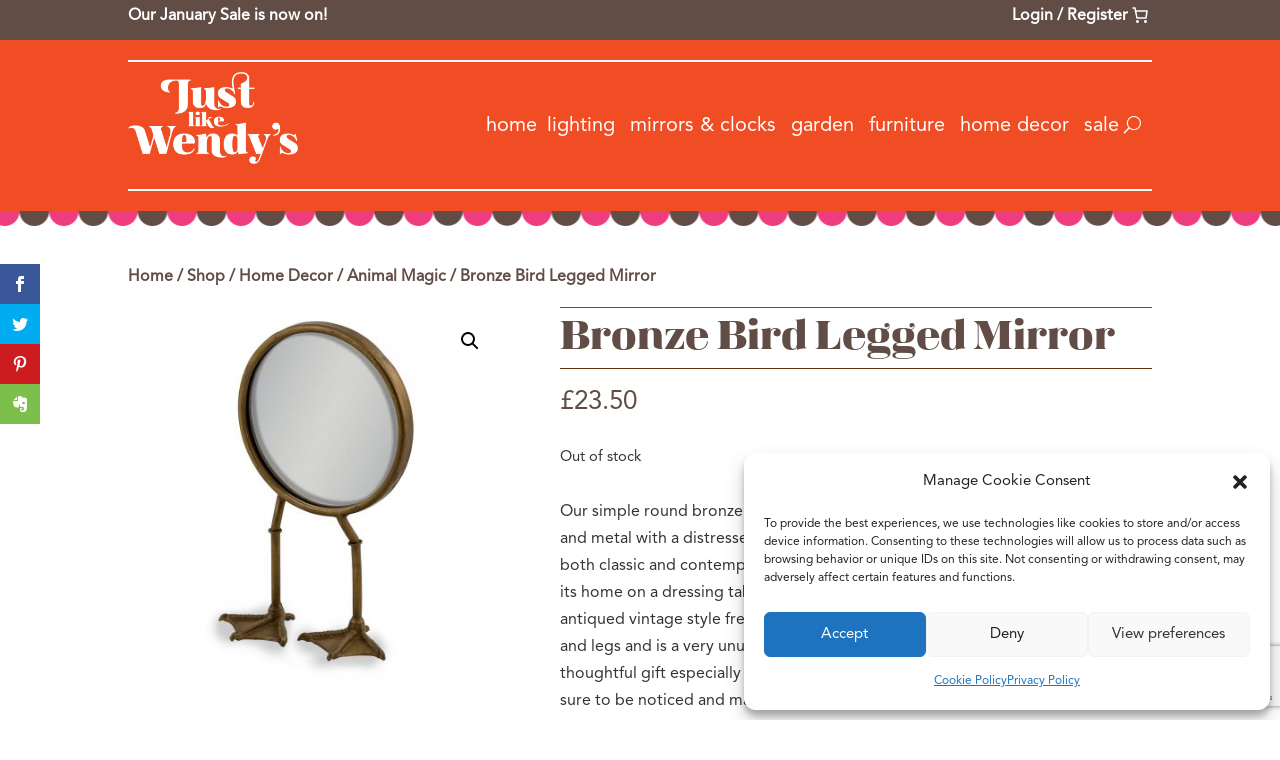

--- FILE ---
content_type: text/html; charset=utf-8
request_url: https://www.google.com/recaptcha/api2/anchor?ar=1&k=6Lf-wYwaAAAAALT8BBi3YSsBKlm1yDFVTLspusfi&co=aHR0cHM6Ly93d3cuanVzdGxpa2V3ZW5keXMuY28udWs6NDQz&hl=en&v=PoyoqOPhxBO7pBk68S4YbpHZ&size=invisible&anchor-ms=20000&execute-ms=30000&cb=zhcw10jylatw
body_size: 48700
content:
<!DOCTYPE HTML><html dir="ltr" lang="en"><head><meta http-equiv="Content-Type" content="text/html; charset=UTF-8">
<meta http-equiv="X-UA-Compatible" content="IE=edge">
<title>reCAPTCHA</title>
<style type="text/css">
/* cyrillic-ext */
@font-face {
  font-family: 'Roboto';
  font-style: normal;
  font-weight: 400;
  font-stretch: 100%;
  src: url(//fonts.gstatic.com/s/roboto/v48/KFO7CnqEu92Fr1ME7kSn66aGLdTylUAMa3GUBHMdazTgWw.woff2) format('woff2');
  unicode-range: U+0460-052F, U+1C80-1C8A, U+20B4, U+2DE0-2DFF, U+A640-A69F, U+FE2E-FE2F;
}
/* cyrillic */
@font-face {
  font-family: 'Roboto';
  font-style: normal;
  font-weight: 400;
  font-stretch: 100%;
  src: url(//fonts.gstatic.com/s/roboto/v48/KFO7CnqEu92Fr1ME7kSn66aGLdTylUAMa3iUBHMdazTgWw.woff2) format('woff2');
  unicode-range: U+0301, U+0400-045F, U+0490-0491, U+04B0-04B1, U+2116;
}
/* greek-ext */
@font-face {
  font-family: 'Roboto';
  font-style: normal;
  font-weight: 400;
  font-stretch: 100%;
  src: url(//fonts.gstatic.com/s/roboto/v48/KFO7CnqEu92Fr1ME7kSn66aGLdTylUAMa3CUBHMdazTgWw.woff2) format('woff2');
  unicode-range: U+1F00-1FFF;
}
/* greek */
@font-face {
  font-family: 'Roboto';
  font-style: normal;
  font-weight: 400;
  font-stretch: 100%;
  src: url(//fonts.gstatic.com/s/roboto/v48/KFO7CnqEu92Fr1ME7kSn66aGLdTylUAMa3-UBHMdazTgWw.woff2) format('woff2');
  unicode-range: U+0370-0377, U+037A-037F, U+0384-038A, U+038C, U+038E-03A1, U+03A3-03FF;
}
/* math */
@font-face {
  font-family: 'Roboto';
  font-style: normal;
  font-weight: 400;
  font-stretch: 100%;
  src: url(//fonts.gstatic.com/s/roboto/v48/KFO7CnqEu92Fr1ME7kSn66aGLdTylUAMawCUBHMdazTgWw.woff2) format('woff2');
  unicode-range: U+0302-0303, U+0305, U+0307-0308, U+0310, U+0312, U+0315, U+031A, U+0326-0327, U+032C, U+032F-0330, U+0332-0333, U+0338, U+033A, U+0346, U+034D, U+0391-03A1, U+03A3-03A9, U+03B1-03C9, U+03D1, U+03D5-03D6, U+03F0-03F1, U+03F4-03F5, U+2016-2017, U+2034-2038, U+203C, U+2040, U+2043, U+2047, U+2050, U+2057, U+205F, U+2070-2071, U+2074-208E, U+2090-209C, U+20D0-20DC, U+20E1, U+20E5-20EF, U+2100-2112, U+2114-2115, U+2117-2121, U+2123-214F, U+2190, U+2192, U+2194-21AE, U+21B0-21E5, U+21F1-21F2, U+21F4-2211, U+2213-2214, U+2216-22FF, U+2308-230B, U+2310, U+2319, U+231C-2321, U+2336-237A, U+237C, U+2395, U+239B-23B7, U+23D0, U+23DC-23E1, U+2474-2475, U+25AF, U+25B3, U+25B7, U+25BD, U+25C1, U+25CA, U+25CC, U+25FB, U+266D-266F, U+27C0-27FF, U+2900-2AFF, U+2B0E-2B11, U+2B30-2B4C, U+2BFE, U+3030, U+FF5B, U+FF5D, U+1D400-1D7FF, U+1EE00-1EEFF;
}
/* symbols */
@font-face {
  font-family: 'Roboto';
  font-style: normal;
  font-weight: 400;
  font-stretch: 100%;
  src: url(//fonts.gstatic.com/s/roboto/v48/KFO7CnqEu92Fr1ME7kSn66aGLdTylUAMaxKUBHMdazTgWw.woff2) format('woff2');
  unicode-range: U+0001-000C, U+000E-001F, U+007F-009F, U+20DD-20E0, U+20E2-20E4, U+2150-218F, U+2190, U+2192, U+2194-2199, U+21AF, U+21E6-21F0, U+21F3, U+2218-2219, U+2299, U+22C4-22C6, U+2300-243F, U+2440-244A, U+2460-24FF, U+25A0-27BF, U+2800-28FF, U+2921-2922, U+2981, U+29BF, U+29EB, U+2B00-2BFF, U+4DC0-4DFF, U+FFF9-FFFB, U+10140-1018E, U+10190-1019C, U+101A0, U+101D0-101FD, U+102E0-102FB, U+10E60-10E7E, U+1D2C0-1D2D3, U+1D2E0-1D37F, U+1F000-1F0FF, U+1F100-1F1AD, U+1F1E6-1F1FF, U+1F30D-1F30F, U+1F315, U+1F31C, U+1F31E, U+1F320-1F32C, U+1F336, U+1F378, U+1F37D, U+1F382, U+1F393-1F39F, U+1F3A7-1F3A8, U+1F3AC-1F3AF, U+1F3C2, U+1F3C4-1F3C6, U+1F3CA-1F3CE, U+1F3D4-1F3E0, U+1F3ED, U+1F3F1-1F3F3, U+1F3F5-1F3F7, U+1F408, U+1F415, U+1F41F, U+1F426, U+1F43F, U+1F441-1F442, U+1F444, U+1F446-1F449, U+1F44C-1F44E, U+1F453, U+1F46A, U+1F47D, U+1F4A3, U+1F4B0, U+1F4B3, U+1F4B9, U+1F4BB, U+1F4BF, U+1F4C8-1F4CB, U+1F4D6, U+1F4DA, U+1F4DF, U+1F4E3-1F4E6, U+1F4EA-1F4ED, U+1F4F7, U+1F4F9-1F4FB, U+1F4FD-1F4FE, U+1F503, U+1F507-1F50B, U+1F50D, U+1F512-1F513, U+1F53E-1F54A, U+1F54F-1F5FA, U+1F610, U+1F650-1F67F, U+1F687, U+1F68D, U+1F691, U+1F694, U+1F698, U+1F6AD, U+1F6B2, U+1F6B9-1F6BA, U+1F6BC, U+1F6C6-1F6CF, U+1F6D3-1F6D7, U+1F6E0-1F6EA, U+1F6F0-1F6F3, U+1F6F7-1F6FC, U+1F700-1F7FF, U+1F800-1F80B, U+1F810-1F847, U+1F850-1F859, U+1F860-1F887, U+1F890-1F8AD, U+1F8B0-1F8BB, U+1F8C0-1F8C1, U+1F900-1F90B, U+1F93B, U+1F946, U+1F984, U+1F996, U+1F9E9, U+1FA00-1FA6F, U+1FA70-1FA7C, U+1FA80-1FA89, U+1FA8F-1FAC6, U+1FACE-1FADC, U+1FADF-1FAE9, U+1FAF0-1FAF8, U+1FB00-1FBFF;
}
/* vietnamese */
@font-face {
  font-family: 'Roboto';
  font-style: normal;
  font-weight: 400;
  font-stretch: 100%;
  src: url(//fonts.gstatic.com/s/roboto/v48/KFO7CnqEu92Fr1ME7kSn66aGLdTylUAMa3OUBHMdazTgWw.woff2) format('woff2');
  unicode-range: U+0102-0103, U+0110-0111, U+0128-0129, U+0168-0169, U+01A0-01A1, U+01AF-01B0, U+0300-0301, U+0303-0304, U+0308-0309, U+0323, U+0329, U+1EA0-1EF9, U+20AB;
}
/* latin-ext */
@font-face {
  font-family: 'Roboto';
  font-style: normal;
  font-weight: 400;
  font-stretch: 100%;
  src: url(//fonts.gstatic.com/s/roboto/v48/KFO7CnqEu92Fr1ME7kSn66aGLdTylUAMa3KUBHMdazTgWw.woff2) format('woff2');
  unicode-range: U+0100-02BA, U+02BD-02C5, U+02C7-02CC, U+02CE-02D7, U+02DD-02FF, U+0304, U+0308, U+0329, U+1D00-1DBF, U+1E00-1E9F, U+1EF2-1EFF, U+2020, U+20A0-20AB, U+20AD-20C0, U+2113, U+2C60-2C7F, U+A720-A7FF;
}
/* latin */
@font-face {
  font-family: 'Roboto';
  font-style: normal;
  font-weight: 400;
  font-stretch: 100%;
  src: url(//fonts.gstatic.com/s/roboto/v48/KFO7CnqEu92Fr1ME7kSn66aGLdTylUAMa3yUBHMdazQ.woff2) format('woff2');
  unicode-range: U+0000-00FF, U+0131, U+0152-0153, U+02BB-02BC, U+02C6, U+02DA, U+02DC, U+0304, U+0308, U+0329, U+2000-206F, U+20AC, U+2122, U+2191, U+2193, U+2212, U+2215, U+FEFF, U+FFFD;
}
/* cyrillic-ext */
@font-face {
  font-family: 'Roboto';
  font-style: normal;
  font-weight: 500;
  font-stretch: 100%;
  src: url(//fonts.gstatic.com/s/roboto/v48/KFO7CnqEu92Fr1ME7kSn66aGLdTylUAMa3GUBHMdazTgWw.woff2) format('woff2');
  unicode-range: U+0460-052F, U+1C80-1C8A, U+20B4, U+2DE0-2DFF, U+A640-A69F, U+FE2E-FE2F;
}
/* cyrillic */
@font-face {
  font-family: 'Roboto';
  font-style: normal;
  font-weight: 500;
  font-stretch: 100%;
  src: url(//fonts.gstatic.com/s/roboto/v48/KFO7CnqEu92Fr1ME7kSn66aGLdTylUAMa3iUBHMdazTgWw.woff2) format('woff2');
  unicode-range: U+0301, U+0400-045F, U+0490-0491, U+04B0-04B1, U+2116;
}
/* greek-ext */
@font-face {
  font-family: 'Roboto';
  font-style: normal;
  font-weight: 500;
  font-stretch: 100%;
  src: url(//fonts.gstatic.com/s/roboto/v48/KFO7CnqEu92Fr1ME7kSn66aGLdTylUAMa3CUBHMdazTgWw.woff2) format('woff2');
  unicode-range: U+1F00-1FFF;
}
/* greek */
@font-face {
  font-family: 'Roboto';
  font-style: normal;
  font-weight: 500;
  font-stretch: 100%;
  src: url(//fonts.gstatic.com/s/roboto/v48/KFO7CnqEu92Fr1ME7kSn66aGLdTylUAMa3-UBHMdazTgWw.woff2) format('woff2');
  unicode-range: U+0370-0377, U+037A-037F, U+0384-038A, U+038C, U+038E-03A1, U+03A3-03FF;
}
/* math */
@font-face {
  font-family: 'Roboto';
  font-style: normal;
  font-weight: 500;
  font-stretch: 100%;
  src: url(//fonts.gstatic.com/s/roboto/v48/KFO7CnqEu92Fr1ME7kSn66aGLdTylUAMawCUBHMdazTgWw.woff2) format('woff2');
  unicode-range: U+0302-0303, U+0305, U+0307-0308, U+0310, U+0312, U+0315, U+031A, U+0326-0327, U+032C, U+032F-0330, U+0332-0333, U+0338, U+033A, U+0346, U+034D, U+0391-03A1, U+03A3-03A9, U+03B1-03C9, U+03D1, U+03D5-03D6, U+03F0-03F1, U+03F4-03F5, U+2016-2017, U+2034-2038, U+203C, U+2040, U+2043, U+2047, U+2050, U+2057, U+205F, U+2070-2071, U+2074-208E, U+2090-209C, U+20D0-20DC, U+20E1, U+20E5-20EF, U+2100-2112, U+2114-2115, U+2117-2121, U+2123-214F, U+2190, U+2192, U+2194-21AE, U+21B0-21E5, U+21F1-21F2, U+21F4-2211, U+2213-2214, U+2216-22FF, U+2308-230B, U+2310, U+2319, U+231C-2321, U+2336-237A, U+237C, U+2395, U+239B-23B7, U+23D0, U+23DC-23E1, U+2474-2475, U+25AF, U+25B3, U+25B7, U+25BD, U+25C1, U+25CA, U+25CC, U+25FB, U+266D-266F, U+27C0-27FF, U+2900-2AFF, U+2B0E-2B11, U+2B30-2B4C, U+2BFE, U+3030, U+FF5B, U+FF5D, U+1D400-1D7FF, U+1EE00-1EEFF;
}
/* symbols */
@font-face {
  font-family: 'Roboto';
  font-style: normal;
  font-weight: 500;
  font-stretch: 100%;
  src: url(//fonts.gstatic.com/s/roboto/v48/KFO7CnqEu92Fr1ME7kSn66aGLdTylUAMaxKUBHMdazTgWw.woff2) format('woff2');
  unicode-range: U+0001-000C, U+000E-001F, U+007F-009F, U+20DD-20E0, U+20E2-20E4, U+2150-218F, U+2190, U+2192, U+2194-2199, U+21AF, U+21E6-21F0, U+21F3, U+2218-2219, U+2299, U+22C4-22C6, U+2300-243F, U+2440-244A, U+2460-24FF, U+25A0-27BF, U+2800-28FF, U+2921-2922, U+2981, U+29BF, U+29EB, U+2B00-2BFF, U+4DC0-4DFF, U+FFF9-FFFB, U+10140-1018E, U+10190-1019C, U+101A0, U+101D0-101FD, U+102E0-102FB, U+10E60-10E7E, U+1D2C0-1D2D3, U+1D2E0-1D37F, U+1F000-1F0FF, U+1F100-1F1AD, U+1F1E6-1F1FF, U+1F30D-1F30F, U+1F315, U+1F31C, U+1F31E, U+1F320-1F32C, U+1F336, U+1F378, U+1F37D, U+1F382, U+1F393-1F39F, U+1F3A7-1F3A8, U+1F3AC-1F3AF, U+1F3C2, U+1F3C4-1F3C6, U+1F3CA-1F3CE, U+1F3D4-1F3E0, U+1F3ED, U+1F3F1-1F3F3, U+1F3F5-1F3F7, U+1F408, U+1F415, U+1F41F, U+1F426, U+1F43F, U+1F441-1F442, U+1F444, U+1F446-1F449, U+1F44C-1F44E, U+1F453, U+1F46A, U+1F47D, U+1F4A3, U+1F4B0, U+1F4B3, U+1F4B9, U+1F4BB, U+1F4BF, U+1F4C8-1F4CB, U+1F4D6, U+1F4DA, U+1F4DF, U+1F4E3-1F4E6, U+1F4EA-1F4ED, U+1F4F7, U+1F4F9-1F4FB, U+1F4FD-1F4FE, U+1F503, U+1F507-1F50B, U+1F50D, U+1F512-1F513, U+1F53E-1F54A, U+1F54F-1F5FA, U+1F610, U+1F650-1F67F, U+1F687, U+1F68D, U+1F691, U+1F694, U+1F698, U+1F6AD, U+1F6B2, U+1F6B9-1F6BA, U+1F6BC, U+1F6C6-1F6CF, U+1F6D3-1F6D7, U+1F6E0-1F6EA, U+1F6F0-1F6F3, U+1F6F7-1F6FC, U+1F700-1F7FF, U+1F800-1F80B, U+1F810-1F847, U+1F850-1F859, U+1F860-1F887, U+1F890-1F8AD, U+1F8B0-1F8BB, U+1F8C0-1F8C1, U+1F900-1F90B, U+1F93B, U+1F946, U+1F984, U+1F996, U+1F9E9, U+1FA00-1FA6F, U+1FA70-1FA7C, U+1FA80-1FA89, U+1FA8F-1FAC6, U+1FACE-1FADC, U+1FADF-1FAE9, U+1FAF0-1FAF8, U+1FB00-1FBFF;
}
/* vietnamese */
@font-face {
  font-family: 'Roboto';
  font-style: normal;
  font-weight: 500;
  font-stretch: 100%;
  src: url(//fonts.gstatic.com/s/roboto/v48/KFO7CnqEu92Fr1ME7kSn66aGLdTylUAMa3OUBHMdazTgWw.woff2) format('woff2');
  unicode-range: U+0102-0103, U+0110-0111, U+0128-0129, U+0168-0169, U+01A0-01A1, U+01AF-01B0, U+0300-0301, U+0303-0304, U+0308-0309, U+0323, U+0329, U+1EA0-1EF9, U+20AB;
}
/* latin-ext */
@font-face {
  font-family: 'Roboto';
  font-style: normal;
  font-weight: 500;
  font-stretch: 100%;
  src: url(//fonts.gstatic.com/s/roboto/v48/KFO7CnqEu92Fr1ME7kSn66aGLdTylUAMa3KUBHMdazTgWw.woff2) format('woff2');
  unicode-range: U+0100-02BA, U+02BD-02C5, U+02C7-02CC, U+02CE-02D7, U+02DD-02FF, U+0304, U+0308, U+0329, U+1D00-1DBF, U+1E00-1E9F, U+1EF2-1EFF, U+2020, U+20A0-20AB, U+20AD-20C0, U+2113, U+2C60-2C7F, U+A720-A7FF;
}
/* latin */
@font-face {
  font-family: 'Roboto';
  font-style: normal;
  font-weight: 500;
  font-stretch: 100%;
  src: url(//fonts.gstatic.com/s/roboto/v48/KFO7CnqEu92Fr1ME7kSn66aGLdTylUAMa3yUBHMdazQ.woff2) format('woff2');
  unicode-range: U+0000-00FF, U+0131, U+0152-0153, U+02BB-02BC, U+02C6, U+02DA, U+02DC, U+0304, U+0308, U+0329, U+2000-206F, U+20AC, U+2122, U+2191, U+2193, U+2212, U+2215, U+FEFF, U+FFFD;
}
/* cyrillic-ext */
@font-face {
  font-family: 'Roboto';
  font-style: normal;
  font-weight: 900;
  font-stretch: 100%;
  src: url(//fonts.gstatic.com/s/roboto/v48/KFO7CnqEu92Fr1ME7kSn66aGLdTylUAMa3GUBHMdazTgWw.woff2) format('woff2');
  unicode-range: U+0460-052F, U+1C80-1C8A, U+20B4, U+2DE0-2DFF, U+A640-A69F, U+FE2E-FE2F;
}
/* cyrillic */
@font-face {
  font-family: 'Roboto';
  font-style: normal;
  font-weight: 900;
  font-stretch: 100%;
  src: url(//fonts.gstatic.com/s/roboto/v48/KFO7CnqEu92Fr1ME7kSn66aGLdTylUAMa3iUBHMdazTgWw.woff2) format('woff2');
  unicode-range: U+0301, U+0400-045F, U+0490-0491, U+04B0-04B1, U+2116;
}
/* greek-ext */
@font-face {
  font-family: 'Roboto';
  font-style: normal;
  font-weight: 900;
  font-stretch: 100%;
  src: url(//fonts.gstatic.com/s/roboto/v48/KFO7CnqEu92Fr1ME7kSn66aGLdTylUAMa3CUBHMdazTgWw.woff2) format('woff2');
  unicode-range: U+1F00-1FFF;
}
/* greek */
@font-face {
  font-family: 'Roboto';
  font-style: normal;
  font-weight: 900;
  font-stretch: 100%;
  src: url(//fonts.gstatic.com/s/roboto/v48/KFO7CnqEu92Fr1ME7kSn66aGLdTylUAMa3-UBHMdazTgWw.woff2) format('woff2');
  unicode-range: U+0370-0377, U+037A-037F, U+0384-038A, U+038C, U+038E-03A1, U+03A3-03FF;
}
/* math */
@font-face {
  font-family: 'Roboto';
  font-style: normal;
  font-weight: 900;
  font-stretch: 100%;
  src: url(//fonts.gstatic.com/s/roboto/v48/KFO7CnqEu92Fr1ME7kSn66aGLdTylUAMawCUBHMdazTgWw.woff2) format('woff2');
  unicode-range: U+0302-0303, U+0305, U+0307-0308, U+0310, U+0312, U+0315, U+031A, U+0326-0327, U+032C, U+032F-0330, U+0332-0333, U+0338, U+033A, U+0346, U+034D, U+0391-03A1, U+03A3-03A9, U+03B1-03C9, U+03D1, U+03D5-03D6, U+03F0-03F1, U+03F4-03F5, U+2016-2017, U+2034-2038, U+203C, U+2040, U+2043, U+2047, U+2050, U+2057, U+205F, U+2070-2071, U+2074-208E, U+2090-209C, U+20D0-20DC, U+20E1, U+20E5-20EF, U+2100-2112, U+2114-2115, U+2117-2121, U+2123-214F, U+2190, U+2192, U+2194-21AE, U+21B0-21E5, U+21F1-21F2, U+21F4-2211, U+2213-2214, U+2216-22FF, U+2308-230B, U+2310, U+2319, U+231C-2321, U+2336-237A, U+237C, U+2395, U+239B-23B7, U+23D0, U+23DC-23E1, U+2474-2475, U+25AF, U+25B3, U+25B7, U+25BD, U+25C1, U+25CA, U+25CC, U+25FB, U+266D-266F, U+27C0-27FF, U+2900-2AFF, U+2B0E-2B11, U+2B30-2B4C, U+2BFE, U+3030, U+FF5B, U+FF5D, U+1D400-1D7FF, U+1EE00-1EEFF;
}
/* symbols */
@font-face {
  font-family: 'Roboto';
  font-style: normal;
  font-weight: 900;
  font-stretch: 100%;
  src: url(//fonts.gstatic.com/s/roboto/v48/KFO7CnqEu92Fr1ME7kSn66aGLdTylUAMaxKUBHMdazTgWw.woff2) format('woff2');
  unicode-range: U+0001-000C, U+000E-001F, U+007F-009F, U+20DD-20E0, U+20E2-20E4, U+2150-218F, U+2190, U+2192, U+2194-2199, U+21AF, U+21E6-21F0, U+21F3, U+2218-2219, U+2299, U+22C4-22C6, U+2300-243F, U+2440-244A, U+2460-24FF, U+25A0-27BF, U+2800-28FF, U+2921-2922, U+2981, U+29BF, U+29EB, U+2B00-2BFF, U+4DC0-4DFF, U+FFF9-FFFB, U+10140-1018E, U+10190-1019C, U+101A0, U+101D0-101FD, U+102E0-102FB, U+10E60-10E7E, U+1D2C0-1D2D3, U+1D2E0-1D37F, U+1F000-1F0FF, U+1F100-1F1AD, U+1F1E6-1F1FF, U+1F30D-1F30F, U+1F315, U+1F31C, U+1F31E, U+1F320-1F32C, U+1F336, U+1F378, U+1F37D, U+1F382, U+1F393-1F39F, U+1F3A7-1F3A8, U+1F3AC-1F3AF, U+1F3C2, U+1F3C4-1F3C6, U+1F3CA-1F3CE, U+1F3D4-1F3E0, U+1F3ED, U+1F3F1-1F3F3, U+1F3F5-1F3F7, U+1F408, U+1F415, U+1F41F, U+1F426, U+1F43F, U+1F441-1F442, U+1F444, U+1F446-1F449, U+1F44C-1F44E, U+1F453, U+1F46A, U+1F47D, U+1F4A3, U+1F4B0, U+1F4B3, U+1F4B9, U+1F4BB, U+1F4BF, U+1F4C8-1F4CB, U+1F4D6, U+1F4DA, U+1F4DF, U+1F4E3-1F4E6, U+1F4EA-1F4ED, U+1F4F7, U+1F4F9-1F4FB, U+1F4FD-1F4FE, U+1F503, U+1F507-1F50B, U+1F50D, U+1F512-1F513, U+1F53E-1F54A, U+1F54F-1F5FA, U+1F610, U+1F650-1F67F, U+1F687, U+1F68D, U+1F691, U+1F694, U+1F698, U+1F6AD, U+1F6B2, U+1F6B9-1F6BA, U+1F6BC, U+1F6C6-1F6CF, U+1F6D3-1F6D7, U+1F6E0-1F6EA, U+1F6F0-1F6F3, U+1F6F7-1F6FC, U+1F700-1F7FF, U+1F800-1F80B, U+1F810-1F847, U+1F850-1F859, U+1F860-1F887, U+1F890-1F8AD, U+1F8B0-1F8BB, U+1F8C0-1F8C1, U+1F900-1F90B, U+1F93B, U+1F946, U+1F984, U+1F996, U+1F9E9, U+1FA00-1FA6F, U+1FA70-1FA7C, U+1FA80-1FA89, U+1FA8F-1FAC6, U+1FACE-1FADC, U+1FADF-1FAE9, U+1FAF0-1FAF8, U+1FB00-1FBFF;
}
/* vietnamese */
@font-face {
  font-family: 'Roboto';
  font-style: normal;
  font-weight: 900;
  font-stretch: 100%;
  src: url(//fonts.gstatic.com/s/roboto/v48/KFO7CnqEu92Fr1ME7kSn66aGLdTylUAMa3OUBHMdazTgWw.woff2) format('woff2');
  unicode-range: U+0102-0103, U+0110-0111, U+0128-0129, U+0168-0169, U+01A0-01A1, U+01AF-01B0, U+0300-0301, U+0303-0304, U+0308-0309, U+0323, U+0329, U+1EA0-1EF9, U+20AB;
}
/* latin-ext */
@font-face {
  font-family: 'Roboto';
  font-style: normal;
  font-weight: 900;
  font-stretch: 100%;
  src: url(//fonts.gstatic.com/s/roboto/v48/KFO7CnqEu92Fr1ME7kSn66aGLdTylUAMa3KUBHMdazTgWw.woff2) format('woff2');
  unicode-range: U+0100-02BA, U+02BD-02C5, U+02C7-02CC, U+02CE-02D7, U+02DD-02FF, U+0304, U+0308, U+0329, U+1D00-1DBF, U+1E00-1E9F, U+1EF2-1EFF, U+2020, U+20A0-20AB, U+20AD-20C0, U+2113, U+2C60-2C7F, U+A720-A7FF;
}
/* latin */
@font-face {
  font-family: 'Roboto';
  font-style: normal;
  font-weight: 900;
  font-stretch: 100%;
  src: url(//fonts.gstatic.com/s/roboto/v48/KFO7CnqEu92Fr1ME7kSn66aGLdTylUAMa3yUBHMdazQ.woff2) format('woff2');
  unicode-range: U+0000-00FF, U+0131, U+0152-0153, U+02BB-02BC, U+02C6, U+02DA, U+02DC, U+0304, U+0308, U+0329, U+2000-206F, U+20AC, U+2122, U+2191, U+2193, U+2212, U+2215, U+FEFF, U+FFFD;
}

</style>
<link rel="stylesheet" type="text/css" href="https://www.gstatic.com/recaptcha/releases/PoyoqOPhxBO7pBk68S4YbpHZ/styles__ltr.css">
<script nonce="IrmM2xJyfvjAbgfABR3gsg" type="text/javascript">window['__recaptcha_api'] = 'https://www.google.com/recaptcha/api2/';</script>
<script type="text/javascript" src="https://www.gstatic.com/recaptcha/releases/PoyoqOPhxBO7pBk68S4YbpHZ/recaptcha__en.js" nonce="IrmM2xJyfvjAbgfABR3gsg">
      
    </script></head>
<body><div id="rc-anchor-alert" class="rc-anchor-alert"></div>
<input type="hidden" id="recaptcha-token" value="[base64]">
<script type="text/javascript" nonce="IrmM2xJyfvjAbgfABR3gsg">
      recaptcha.anchor.Main.init("[\x22ainput\x22,[\x22bgdata\x22,\x22\x22,\[base64]/[base64]/MjU1Ong/[base64]/[base64]/[base64]/[base64]/[base64]/[base64]/[base64]/[base64]/[base64]/[base64]/[base64]/[base64]/[base64]/[base64]/[base64]\\u003d\x22,\[base64]\\u003d\\u003d\x22,\x22RGMWw5rDusKRT8OSw5hfTEDDvU9GamLDnMOLw67DrwnCgwnDt0HCvsO9LQNoXsKqcT9hwqAJwqPCscODB8KDOsKYHj9ewpXCs2kGBsK+w4TCksKKEsKJw57DtMOXWX05DMOGEsOTwpPCo3rDh8KVb2HCg8OeVSnDt8O/[base64]/Duy7DnSjDtjxbw5dNOMOXwrXDhB9jwoF6woIUVcOrwpQnNTrDrhzDv8Kmwp56LMKNw4dzw5F4wqldw51KwrE7w5HCjcKZBFnCi3Jcw7YowrHDh0/DjVxaw71awq5cw4swwo7DkTc9ZcK8YcOvw63CmcOAw7VtwoLDu8O1woPDhlM3wrUKw7HDsy7CnUvDklbCkm7Ck8Oiw4vDtcONS3BXwq8rwoTDqVLCgsKfwoTDjBV4CUHDrMOXbG0NOsK4ewovwpbDuzHCtcKHCnvCmMOYNcOZw67CvsO/w4fDrsKUwqvChG54wrsvEcKSw5IVwpJBwpzCsgrDpMOAfh/[base64]/CvV7CiTE7w6DDmBxHwofDhcK/wrPCjcKqSsOWwqbCmkTCklrCn2FGw5PDjnrCgsKUAnY9UMOgw5DDlBh9NSfDscO+HMKrwrHDhyTDg8O7K8OUIkhVRcOSbcOgbBoyXsOcH8KqwoHCiMKJwpvDvQROw7RHw6/Dg8OTOMKfccKUDcOOKMOeZ8K7w77Dh33CgknDum5uHsK2w5zCk8O1wrTDu8KwdsOTwoPDt24rNjrCpyfDmxNpE8KSw5bDkhDDt3Y/PMO1wqtswr12UhrClEs5ccKewp3Ci8Oew4Fae8KVLcK4w7xYwpc/wqHDtMK6wo0NTmbCocKowqQkwoMSP8OxZMKxw6/DshErVMOQGcKiw77DvMOBRB9+w5PDjSTDpzXCnQJeBEMEOgbDj8OOMxQDwrLCvl3Ci23CnMKmworDqcKqbT/CowvChDNUZmvCqX/CoAbCrMOgLQ/DtcKWw47DpXBFw7FBw6LCqxTChcKCEcO4w4jDssOGwpnCqgVYw47DuA1Jw7DCtsOQwrrCml1iwoTCrW/[base64]/w607w6ItVTh/w7LDkjzDuMOpw7srwrBpRMOpEsKhwr8rw75dwoHDsA7DksK/HxlgwrLDghnCnVzDkUTDj23Dtw7CvsOVwp1vQMO7e0ZnDsKidMKaOhpVFDTDkR3Ds8KOw53Cihx/wpoNYmMQw4YmwoBQwpPDnmDDj1l/[base64]/DsTfCpiJVIsOgE8OIwpHDs2DCh8KRwq3DpMOWwo0QBWXCq8OkQjI/U8O/[base64]/Cp8KwwrhBwrLCtntFSEHDuyTClsOFVS/CrcK8AXRWHsOZAcKpK8Olwosuw4/[base64]/CmHjDtwLDkGXDl34UayMRZMKjBRXCuU/CokXDhcK4wofDgcOuLMKIwp4YEMOXHsOjwr/CvGHChxRJFMKWwpsxJkNjaUwpb8OkbmTDjcOPw7EEw7Z8wpJ6CxnDriTCicOKw7LCuXQBw6fCrHBDw43DqSLDgSAwEQrCisKswrLCssKnwrskw7/DjBjDk8OAw6/[base64]/[base64]/ekdGw6PCvzYWwrRvRsOiY03Cn8OrwonCncOqwpPDqsOOMsOIJMO3w6nDhhnDucKewqhLeERGwrjDrMOyU8O8PsKvPsK/woA+CWAFQAVnXkfDvwfCmFvCocKmwq7CimvDhMO6acKjQsOZOx0uwrJIPlI0wrcVwrnCt8OHw4VoTW3CpMO/wrPClh7DsMOawqVBRMKkwoVyWMOZZyfCglFKwqt9EkjDp2TCsSTCqcOVH8KoDTTDgMOlwqjDtmZHw4jDl8O2wr3Cu8Off8KXIVt1OsK6w4BIBzLCt3HCiFzDvcOLInETw45AWh9HU8O/[base64]/CtsK/a8ODw6Inwp5Rw4QkwpbCiMKSwpjDozoJO3vCkMOmwrHCsMKMwrzDriE/w41bw4XCrEvCvcO/IsK3wr/DssOdVsKxVCQ7DcOtw4/CjUnDg8KeZMOTw44kwpFOwrnCu8OKw4nDtlPCpMKQDMKwwrvDhsKGQMKPw4Ybwr80w7RBS8O2wr5pwqFkNljCtxzCpcOQT8Obw4vDlFfCmi5ldXjDg8ODw7fCpcO+w6/CncOewqnDhxfCpHMTwqBOw6/[base64]/wp0IwqzCi8OGw58ZUMKPw5TDrRLCqQ/DpGPCv8Kcwodbw7bDisO3bsOYTMKqwrEnw79jNhfDjMOIwr/ClcKpEmXDu8Kgwo/DgR8uw4UDw5gJw5lqL3h/w4bDh8KWDyx9wp10dTpHBcKDcMOzwq4YczDDj8OJUkHCln0TBsOkO0rCk8OsAcKqdT1kQ2nDg8K4QmJhw7TCpBLCl8OmLRzCvcKFE0Ntw41AwokGw5oWw7tLZ8Ota2/[base64]/dsOWJg3DnsK+TX3DokQTacKjLcKwX8KLw65xw4oqw65+w7I2A3sMLj7CilVNwpXDm8KJbDbDjgPDjMORwpFkwpzDkAnDsMOeMMKTPAcrNsOMScKzHxTDn1/DggxhTsKGw4LDtsKPwqnDhxPDhsKlw5HDv2XCtAJRw413w7IIwrpxw7/DvMK6w6rDvsORwp8MEDwWB1XCkMOBwqgDe8KLbllUw6Idw7zDrMKNwp0dw4pBwqTCiMO7w6/CpMORw5B5J1LDpVDDrBwtw7Yfw4lKw7PDrnAawrM5ScKCT8OwwqHCrQZ9AsKhIsONwrl8wpV3w5BNwrvDoUddwp5REGdcdsKzOcO5wrnDgiMgRMOMZUsJDDlLNxAlwr/CiMKaw59rw4RhYRgXYMKLw6N0w5Mbwo7Cl1lBw5TCh08CwobCsAAzCyMdWiB+ThRGw7kzfcKXY8KKDjbDjEDCgsKQw70qZAvDtnxfworCosKIwrjDtcK1w57Dt8Oxw4wAw6/[base64]/CuQ3CrMO/HcOTAcK7wqPCu8O6fMOywo/ClsKPw6LCgQTDpMOTDkwNEknCpkBYwqNswpktw4nCpGNTLsKhX8OqDMOwwo0TQMOvwp/[base64]/DvsOew65ESDLDmMO6FTDChsKaFcKTOi95d8KnwpTDu8KwKA7CiMOYwpUIXEvDtcOJJyrCsMKnUiPDpcKVwqRrwpnDlGDDvAV4w4UeOcO8wrhBw5hoDsO3YAwhYW4mfsOEUX4zXcOCw6QHchHDmUvCuSQNdwMEwq/CmsKfS8Obw5FZBsK9wooScArCu2bCu0x+wod0w5nCmT3CncKpw4/[base64]/ayPDiHAeGjzDogEEWMOBZcOnJ8Kkw5HCt8Kscjp4QMKBJm/[base64]/DlsKSEsK9Zg7DhMO/LsOdw7QLw5J2wqfCj8OGCMKiwpUIwo9LfG3CjsO0YsKtwrbCtsOEwqFYw4vCqcOPRlk/wrHDrMOWwqdrw7fDlMKswpQfwq/[base64]/CosOsUFTCgGPDrwMAw6VFH8KOwpACwpzDqE1Nw4DCusKlwrAAYsKNwpvCkwzDmcKdw74VJCELwr7CjcOdwpHCqBwTaDokEWLDtMK+wo3ClcKhwr8PwqwDw7zCtsO/wqRIZ0nCn0/[base64]/CqcORw7dbX8OcS8OyYF3CsXDCg8ODLGDCncOZIMKqRxvDlcOWCUQUw4/DrcOKBsOPP0LCoBDDlsKzwp/DrkcTIHUgwrEbwrwmw4nCtlfDosKTwpLDrhkJIyU6wrk/JVUTVTTDhcO1NcKJN1ZNPxjDjMKNGlTDusK3VXHDp8OSAcObwoMtwpAfUTPCgMK1wrnCssOow4vDpsO9w5LCnsKFwpjCncOLScOOXA/Dl2TCscOPWsO7wo88VDVlFirCqiFgK1PCiQp9w7BjWAsIaMOYwrfDmMOSwojCqWnDrnHConphQcOJYMKNwodQHH7ChFcAwpx1wpjCtzJtwqbCuR/[base64]/[base64]/CtsOvMnwVwp/ClMOhw7rCnMKtwoMXLMKvZMO8w7M6w6vCokxKVClVKsK4TyDDoMO9TFJKw6jCusK7w5h/Dz/[base64]/[base64]/Do8OqeQVjGMOvwoswGEXDmFrCsWbDicKHFXLCrsOSwr4ADRxCUHnDow7CtcOJFT9jwqhNZAPDv8Kzw65/w7c4WcKnwo0CwrTCu8Oew5xUHVh5STrDv8KhHzHDkMKiwrHCisKGw4pZAMOlcH5+dhjDkcO3wotpFV/CusKlw45wdQVswrMuDwDDmynCskU5w6DDuWHCnMK4A8K8w7Euw5EQei8dTw1Cw6rDrDlXw6vDqCDCv3ZtYyrDgMOnNG7Dj8K3XcOzwoYWwpzCnGlTwq8cw7JQw4bCpsOEKUDCiMK9w7fDpzTDnMOcwo/DjcKuVsK2w57DrBwZH8OPwpJfG38TwqbDpiLDnwsdBEzCrDrCpkR4HsOBSTEUwogZw5tiwp7Cpz/Dug3CmMOKXStXU8KoBE3DplseA1wwwpzCt8OJKQp9RMKnWcKbw7E8w63DjsObw7pMJgoXJ2RiMcOVZ8Kdf8OGCzHDjV/DhFzCuUFcKAwvwq1QH3vDoFNWc8Kpwocve8K3w7dIwq5Kw7jCk8KjwpzDiDnDhxPCojpqw5xTwrvDoMOLw6TCvCU0w7nDs0vDpcK/w686w5jCtELCqU5Jc3FaMAnCjcKzwqd3wrjDlCLDpsOfwpw8w7bDl8K1GcKHNMO1ORzCkAwuw4rDsMKgwrHClMKrPsOdeXwGwq1MRhjDt8OowqFCw4XDh2zDpVjCjMOVXcK5w58Bw7dzWUvDtnjDhQppYhzCt3nDv8KSBRTDtll9wpHCuMODw6PClkpkw6VsUE/CgzJow5DDjcOQL8O9eD8VL17CtgfCk8O/wqnDrcK0wpDCvsOzwqp/w43ClsO+XyYQwrljwp3DpF3DpsOiw7R8ZsKvw40IF8K4w48Lw68HDmLDvsKqKsO7UsOBwpvDk8OMwrdWW3E8w47DlmYDbmTCnsKtGRdswpjDr8OmwqI9acOsNm5hJ8K0OMOQwp/ClMKJLMKCwq7DqcKSU8OWGcOVQC1Hw4sVZTZFQsORAgRwaSfCiMK4w79RSmRsZMKqw63CqRIrPTVjAcK6w7/CgsK2wqfDgcKeVsO9w4rDpMKwVn/[base64]/CtlVEw55yw7pdVmtow5jClsK9bmhWwqZSw5RnwpLDpybDkG3DncKqQy7Cr03CtsO6B8KCw4IbcMKzXBbDm8KGw5fDl0bDtFnDlGoNwofCpW7DgMOyTMO9eAJnL1fCtcKGwqxiw7hMw5BTw5jDqMO5L8KJWsKEw7RncR0DTcO4QC8wwq0vQ1dYwpY/wpRGcxkAJwx+wpHDmBzCnG7Dg8Kdw68cw5vCgEPDnMOnEibDom5fw6HCgjdkPBbDowFhw57DlGUswrHCl8O5w6bDlyHCgyPCoHleeUYXw6jCsjQ3woXChsO/[base64]/w5V/wrTDisKgw4x4Lx/[base64]/[base64]/Dm8KSZB8+N8K/[base64]/CqcKAF17Cj8OUw6IFw7IqwqIiWw3Dt8O+wqMbw6bDrw7CjwbCksKgEMKdSQRCUS1vw6/CuTxsw4HDvsKkwozDqxxpIk/ClcOVLsKkwoEZfEoFdcK6DMOXGHd/DVfDvcO7cF1/[base64]/CuBJJwqYjYilCw5XDvMOnw7vDlcKqcsKHwrbCpsO5XsOAc8OFN8OqwplmZsOeNMKrL8OxMGDCtG/CjGjCocO1YxnCu8KmaHfDqMOcPsKcFMOHMMO/wrTDuhnDnsOawpc4GsKAdMO/FxkHUsO3w47ChsK5w7ADwqDDljrCm8OfZCnDkcKfal5hwoPDosKFwqU4wpXCnS/DnsOxw6Bcw4bCnsKiN8Kpw4IxZx0NIFvDu8KGLcKnwovCp13Do8KJwpfCvMK8wpTDuhggKjbCtlXDoV0BWTpFwqtwC8KVSwpNw7vChUrDiE3DnsOkHcO0wqxjRMO9wpfDo1XDmztdw4bCq8KvJUNQw43DsV1oWcOyVGXDgMO/JMOJwoUdw5YFwoccwp/DtzzCmsKgw4Mmw5bDkMK5w4dNczjCmT/[base64]/DvQUNwq45S8OHw6bDusKXYMOcwpJkw4/CtlkRMAQ0KlYdPV/Cs8O2wrNYVHfDt8O6PhjCuHF1wq/CgsKqw53DhcO2bAJlPlRlbFo8ewvDuMKDK1cBwrXDgiPDjMOIL35vw7QBwrtnwrvCnsOTw7sGJQdjPcOBOjAMw4lYZsKLDUTChsOLw5kTwqPDjMOuZcKYw6nCp1bCqjBgwqTDgcO5w6bDhVPDlsO4wr/Co8OkCMK7ZsKQbsKdwrTDt8OZBcKsw4bChcOLw4gnRAfCtWfDgVhjw7RyFcOXwoJ9L8Okw4N3ccOdNsOFwrQaw4o5QBXCusKUWzrDmivCkz7ClcKcAsObw6kUwo/[base64]/[base64]/Cl1Qpw4bDh3Ukw6UFw4TCmFg8V2LCn8OCw6RsK8OQwrbDi3TDlsObw67DusK5ZMO7w7PDqGg1wr1YfsKqw7nDo8OjGn8Ow6/DsmTDncORMw/DnsOHw63Di8KEwoPCkxzDicK0w7/[base64]/[base64]/[base64]/DisKHT8ORKMOGCjtQFcOEw5bCll0Awr7Dul8Xw5AAw6LDqjpSQ8OfB8KYY8OzYcOZw7k2DsKMCD7CrMO2PMKjwoolcEnCi8Ohw5vDgA/Dl1oybU1SEVM+wrHDuFPDhC/[base64]/DksOnXwk7a8OWcWcATGHCu0YODyLCrlhaD8OWwq4MIhQkTSzDmsKgH25ewoHDsi7DuMKbw7YOFGTCksKLA0zCphocVMOHSnQMwpzDtHHCvMKaw7R4w5gJC8Ohe1LCjcKSwrwwRwLDiMOVWFbCm8OPQ8Ktwq/[base64]/DrBccOXJ4w7nCscKTwoJzwprDlsO6RjTCtT/Cr8KuMsKuw5zDgHXDlMOHOMOARcKLT1wnw5APQsONFsOZK8KZw4zDihfDv8KBw448DsOUG2fCoUp7wrdOeMOLb31cbcOUwrACUHXCj1PDvyDCgw7CjWxgwqgBw4PDgD7CtyUTw7JTw5vCrxPDgsO4SEbCiVLCjsOCw6DDvsKSCG7DqMK6w4UNwr/[base64]/CoAfDvXERw61twovDl8O2wqt8Y8KTe8KRU8Oxw7dwwo/Cnxs4HMKAIsKzw63CqMKgwqvDjMKQbMOzw4TDmMOzwpDDtcKfw4BCwrlQQng+NcKGwoDDjcO/WBNcFl1Fwp94CmbCqcKdGsKHw77DgsO4wr7DnMOBHMOKGh3DuMKOHsO4RTnDiMKkwoVkwrTChsO2w6nChT7Dk3zDucK5bAzDrWzDr397wq/CvMOLw4QUw7TCksKBNcK3wrzCicKowpBoUsKLw7nDnjzDumTDswHDtjrDvsOiccKjw5nDhMO/[base64]/DpzwFw6HCvcKZLsKFwrAEBsKCw7LCk8OKwpMlw7/CuMOmw5XDv8OmVcKOYjPCscKXw5bCoyXCuzbDssOqwrfDtCFLwrU8w7BBw6DDi8OnXh9ERl/DtsKvKSLCusKUw5bDikgyw6HDs33Dv8K/[base64]/DsMKsHUspTSJWw7jDokBqwonCjsOlbCPCo8ORw6rDl0HClzzCmcKkw6fCucOUw7RLasOZwo7CmGHDp1rCqyHCniJmwrcxw6/[base64]/DqsOfw4kVw6Ezcl/CicOJMcOqw5k/AMKCw6BWYwnDh8OUc8OBXsOjcTXCpXXCnCbCtmvCnMKKVcK+acOpNFnDtxDDrAzDksOIw5HDs8Kbw7YhCsO6w6h7ayTDqnHCsF3CoG7CsgUUe3bDj8Osw6vCvsKVwpPCmz5/E13Dk3hfSsOjwqTCgcKJwqrCmivDqU8fUEIoE1NqB07Dh0DCkcKBw4LChsKgO8OXwrbDu8OATWPDiEnDpEPDl8OaDsOPwozDuMKSw5bDo8KjISJJwqh8woXDnVtbwoPCvsOtw6ETw41twqXCgsKtd3bDsX/DtcOnwqJ1w5wadMOaw7vDi0/DrsO4w7nDn8O7JT7DmMO8w4XDoRfCgMKZVmjCrnAkw47Cp8OGwr46HcO9w5/[base64]/NcO9DU8FWhJJw5PCl8OxwpgzRcOcwoYjw4Ixw53CssOCMAt+MVDCvcOuw7PCqETDgMO+QMKpCMOuUz7Co8KzR8O7JsKeWyrDiRodW3XCgsOjL8KJw4PDnsKmLsOyw5Yow5IBw77Do1JjbSfDlmrCuBJoF8O2WcK0V8KUH8OtNcKGwpcGw5/DmQLCg8ORXMOhwqDCqFXCpcO7w5YoXkcTw5sfwrvChg/ChArDhyQRZMOMA8O8w5xGRsKHw4VlVljDpjBxwrPDlHTDi08hF0vDrMOcTcOdZsOlwoYFw4MeO8OqHX8HwovDrsOvwrDCjsK8L0AcLMOfNMK6w6DDmcOjH8KNGMOTw598BcO+X8OyX8OLOMOzQMO/wp/CrjNAwoRSf8KYcHE8HcKEwr/DjAfCrnNtw7DDklnCksKkw7jDnyTCscOGwqDDpsKpesOzOCvDpMOmIsKoDzBgdkohXivCknhDw5TCs1nDgWrDmsONI8O1NWgML0bDu8OUw40HIxzCgsOxw6nDncO4w58Ha8OowpZ2ZcO5BMOCc8Ocw5vDmMK/BXXCtj5yE3cRwoFlQcKXVABxNsOGwp7Cr8O3wrJZHsO8woTDgW8jw4bDs8OFw4XCusKLwpFYwqHCjHLDlE7CvcKEwoXCoMOgwqrCrcOXw5DCk8K0bVsiE8Kiw5dAwokER3LCsH3Cs8K4wpHDhcOVFMK9wobCpMOzFGQTYTd0esKfRcOvw6LDo1/DlxQJwoLDlsKAw4LDi3/DoFPDokfCn2rChlctw5ABwqYBw75XwoHDlxk5w6R2w5/[base64]/DlDQ7ScKxRsOENXzCk8Ouwr7CtDvDmSt0WMOUwozCgsOASSfDl8KyesObw70FJ3HDnXkCw5XDoX8ow5R2w696wrzCq8K1wonCkgAjwrDDsXgBRMKdfz0qS8KiNHVPwp9Bw404LhXCj3LCo8OVw7Jdw5/Dk8OVw7N4w6Erw7Nfw6fChsOZccO+NgFZNwDCssKRwrsrwoLDusK9woUADxF7VWgAw6ZODMO6wqorZcKWSyhCw5nCqcOmw4PCv257wqEWwr3CixDDqTZlMsKiw5XDkcKawrkvMBnDkSPDnsKewpxdwqQ/[base64]/CknfDjcOjLSnDgiMFYU5uZcKnHRtBwqsMwqTDpFpIw73DmcKww4PCnA8fKMKmwrTDusOZwqh9w7kYU3ksTQjCkivDgX7DqyHCusK+H8KCwo/CrjXCniFew4oLLcOtFXjCp8Ofw4/CtcKBc8K4Q0AtwqxiwqR5w7pDwppcE8KiCF4bNTomf8KPPgXCvMKYw5YewrLDtDU5w6MOwpZQw4APSzFxOmBqJMK1eiXChlvDncKQc1R5wqfDh8OYw55Gwq3DvFZYfyMrwrzCicKwCMKnA8KswrE6VlPCgk7CqGFLw698LMKPwo3DlcK1EMOkX1DCksKNTMKQL8OCPk/[base64]/Cn8K0wpnDrcKwZsKCSlZ4w70IwrUZw5LDgsO3wqgLHU7ClsKnw41BVg8Zwp8CK8KDbAzCh01/Umh3w6c2QsOPW8KWw6YOw75ECcKXAzFmwqtawqDCjcKxfk1ew5DDmMKFwqHDvsOcHXbDoHIfwonDkTEsTMORKl07QkXDsAzCqT1Jw5EyJXZKwrR/ZMOFVR9gw6PCoDLDksKRwp5gwpbDhcOOw6DCqjsDLMK1wp3CrMK9QMK8dCTCljfDrErDmMOwdMKmw4s+wqnDhDM/wptSwqbCh0gaw4LDrWvDrMO0wonDssK8EMKlBz0rw6XCvDIBGsOPwrUowq4Dw6BdGk4Nb8KKwqV1OC0/wohyw63DrEgfRMKsZSMCFVjCpWfCvw1FwrgiwpTDlMOtfMKkdEcDRMKibMK/wr4two88OR3DjA9HE8KnQEjCjTjDi8OTwpYMEcKRacKew5hAwo5HwrXDuTdzwosCwq9YEMOUIWcHw7TCvcKrIi7DkcO1w7h2wpZow58HV2bCikLCp3bCkSAzHgF3ZMO5KMOWw4QNLDPDvsKaw4LCjsK2KXrDjz3CicOBHsO/[base64]/CsMKbwq7DrcKqw4DCuUzCkAzCgkofEMOBF8Oab1ZKwrFLwq5Zwo3Dn8OZGkbDuHNKNMKTRxjDo05TWcOOwqjDncOswqDCusKAPQfCvcOiw5Ykw7DCiW3DnDE1w6DDkXEgwpnCjcOpQ8KxwofDkMKaFjM/[base64]/DtMOGw6jDhXA2McKJwogiXiNvJ8O3w63Ds8KGwp9uSSZ2w6QXw6nCqwTCjz0uesOLw4PDpQ7CjMK/PcO2b8OVwrNOwpZLRjwmw7zChnXCmsOyG8O5w4lWw7B3FsOgwqJTw77Dvj5SdDYnQmRkw4x8WsKew7Bow7vDjsOzw7A/w7bDk0jCqsKgwr7DpTrDpisew5MIEHXDo2Rsw6jDtGPCkgzCqsOjw5/ClMOWIMKVwqJtwroIcndXQnJIw61Iw6XDiHfDuMO5wpTCkMKcworDmsK5KFQYNzoAA2pSL0HDvsKuwqkBw79VFsO9R8Oiw5vCicOSM8ORwpPCs1YgG8OqD07Di3Anw7/DqSzDqGYvasORw5UQw5PDulF/[base64]/Ds8O1S3PCigx9QsOCwrJrwo8HXcOdP3Fbe8KxcMObw7tBw6dsHRJGLcOzw77CjMOyEsK8OC7CvMKMIsKRw47DkcOOw4cww7LDu8OtwqhiIjR7wpXDocOlB1jDqMOgT8ODwpcpGsOJa0wTQxDDhMOxe8KXwrrCgsOyUX/[base64]/[base64]/[base64]/[base64]/DgMO2wqPCjsOrw6rDtMKvd8OFHMKnSsOCRcONwrh0dcKieRwawqjCmlbDsMKNY8O7w7c8ZMOVHMOiw5R0w4w0wovCr8K+dgLCuBnCvwUwwoHCtE7CnMOUNsOfwqVVMcOrPRc6wowsf8KfV2UQHlxvwr/DrMKow6PDuydxA8KdwqkQHkvDtTwYWcOEeMK6wpFfwqJjw65FwpzDpMKVEcOxaMK8wozDhWbDl3wjwrrCp8KqXcOJScO8dcK/TsOXd8KjRcOdfHVcX8OsFwRwNloNwrNoG8Oew5HCpcOMw4PChg7DuCrDtMOXSMKFYChTwrEiGCppXMKDw58kQMO5w6nCisK/bHM9BsK1w6jCghUswprCnh3CnCcqw7dxBSU2wp/DtmtDTWnCsitlw4jClC3DiVUvw6l0NsOWw5rDqTHDh8KMw4A2wr/Dt0B3woMUacOXU8ORTcKKWXbDrF9cC1YOHsOEXSs1w6zDgGzDmsKhw5fDr8KZSUR3w5RbwrxkV3sHw4vDpCnCoMKHPknCrBnCkFrClMKzDUs9L0lAwq/[base64]/[base64]/CqMOlw64sw6LDr21bwqvDgcOnO1piAjHCrgQQa8OXbD/DnsKWw7nDgw3Cp8OIwpPCpMKqw4xPdcKCQ8OFI8OlwrrCp0l4woYFwq3CuX5gTsKIVsK5WBDDrwYBMMKFw73DpsOQETcdOEPCsmXDunbCm381NMOgXsOgWGrDtFrDjAnDtlXCjsOHZMOawq3CncO8wp11Ph7DrMOdEcOFwoTCvMKxI8KiSy4IbU/DrcO7HsO/AlB2w7Fzw5PDmjc1w6nDh8Kxwq44wpoCTC8RASpywqhXwovCl189bcKZw5TCnXFVKh3CnSpJI8OTZcO1QmbDk8OAwoMBd8OVHTZXw68ew4/CgsOpLD/[base64]/ZWlhwpbClMOaL8KZWiQUOMORw4fCuy3ClxATwqnDncOxwqfCosO6w6jCscKBwoEmw5zCmcK1I8K+wq/Ckyx9woAJeFjChsKsw57Du8KFDMOATEzDmcOaSwfDnmLDv8KBw442E8KUwp7DpQnCgcKjZFoBNsKVMMOHwq3DlMK0wr0Iwp/DklU3w6PDhMKew7R8NcOGDcKNbkjCu8OjD8O+wo8ILl0BeMKNw7powpl9CMKwBcKKw4vCnybCi8KuXMO4UX/[base64]/wqc/wqDCgz9jU8OsDWgVwrVLw4AFwqfCsyx0Y8KBw6pTwpjDscOCw7bCpwU0F0/Dr8KuwqMbw4fChw18XMK6KMKbw4AZw5IXYU7DjcOpwq7DrRBfw4fCkGBnw7DDq2Mqwr/[base64]/w7PCssKmVy/Co8KhT1bDu8KcMzoRAsK2e8O9wojDkxfDrcK9w43DqMOmwp/[base64]/w6FScMOaY8KqV8OMBsKowp9Mwoobw7XCtWwKwqPDj31TwpLClyhnw4fDqnFZUl1paMKYw5UKOsKoIcOqUMO0KMOSbTIMwqRqVxPDrsOBwojDoH/CkXQ+w71DEcOjIcKywozDkHZ9ccO5w6zClW5Vw7HCiMOqwrhBwpvCscKwVWvCmMO0Gk0mw6/DisK8w5QRw4gqw63Do11iwqnDhgBhw6bCmMKWI8K5woUDYMKSwo8Dw5YVw5HDsMO8w6lif8OVwqHDjsO0woEtwqHDtsK+w6TChirCiwNVSCrDv0cVQyhwfMObY8O+wqsWwrtUwoXDsBk4w7cxwpfDig7Dv8KiwpPDn8OUIcOow4tHwqxaEUY5HsOkw4E/w4TDpcOnw67ComzDrMOXMyYgYsKjKCRpcSIebybDnjk/w7vCtiwoJMKINcO3wpLClE/[base64]/CjcOAGyjCg8KUXMOuIMOTwr3CiwLCvSF/SEvCr2U8wqnChyBPecKrG8KMbGLDk2/[base64]/wpXDiz/CucKvwopDwrXCpgXCmsOCFjwDJHPDjcOsXDQKwqbDu1HCu8Okw483Kn4fwoYBB8KaG8OKwrwAwr8qOsKMwozCpsOQMsKuwqdnGT7DvX5CG8K4Jx/CpF0Uwp/[base64]/wrIXwoQawqMXwobDmcKowo7ChSLDs8OCWS/DkcO8DMKfRGbDgzcxwrguI8ORw6DCo8Ogwqpjw5hNwrU5R2HDpE7CtQIKw4/DhsOUYMOiPl8Vwq8gw7nChsOvwrLCmMKEw6DCn8KWwqsow5AYJhN0wrYoOcKUw5PDiVdsPDhIe8OYwpzCncOcd2HDtlvDji5LA8KDw4vDrsKewrfCgxs2wovCisOzKMOywq0pbSjCtMOoMR9Gw7/[base64]/DnMOvSQ54wpBKwqNdA8KmwqI9w75Xw5DCtnPDk8KjdcKpwpQTwpBBw6vCrgIBw7rDlnHCs8Otw71bQAhww7nDl00awoFbYMKjw5PCh0pFw7/DvMKDAsKOOTrDvwTDs2ExwqBewpV/IcOGXX5VwqTClsKVwrHDtsOwwrzDtcOqB8KVTsK5wpbCtMKRwoHDnsKDCsKHwpwJwq9yfsOxw5rCr8O8w4rDl8K6woXCgDNIw4/Ckl9BVTHDtQXCsyA3wo/Co8OMbMOBwpHDmcKXw5I3X0PCsx/Cs8KUwoPCoi89wogCeMOJw4jCoMKMw6/Ci8KKL8O/OcKhwprDosOUw4nCoyrCi1giw7PCqhDCkHhBw5jCmDJ2wpTDmWltwp3Ct0LDkG7Dt8K+L8OYLcKdUsKZw69mwprDplrCnMOcw6MIw6MEMFUywrZdMkFyw6MdwrRjw5oIw7HCjsOBfsOewrbDusKHEcOnOQFvHcKLDTrCpmjCrBvCvMKPDsOBJcO8wrE/wrvCtmjCgsO+wrvDtcONT2hXwokawo/DrMKcw5AHA0AIBsKUSgPDjsKnOE/Co8KFUsKhCmHCmRRWWsORw5LDhzfDm8K/FDo+wq1dwoI8wrgsC2Evw7BDw4PDhHZrN8OBe8OJwrhEd2QyPk/DhDMLwpjDtEHCkMKMT2HDk8OSacOAw5TDjMKlKcOLE8ORN2/CmsOxEA9Cw5gBBcKTGsOTwrjDhR07NE7DrTs+w5d4w4wbOVZxQsODScKAwp9bw6Q2w7kHasKrwog+w4RGWMOIOMKjwr50w5nCvsOeZBFuHGzCl8O3wr3ClcONw7LDn8OCwr5xCCnDl8KgTcOdw6nCqxBXLcKzw6wTfiHCmMKhwpvDnn/CosKmHTbCjj/DsnI0RcOOI1/Cr8KFw61UwpTDtEBnPkBsRsO5wpFKCsKkw7UEC3/CkMKCI3vDpcKewpVMw7/Ch8O2w7JebHUYw7HCl2hXw4dOBHoHw6DCpcKFw43DjMOwwr4jw4bDhxhEwpjDjMKkNsOnwqVQbcO8XRTCn3PDoMKQw6jDpiVhecOFwoQQEldhIW/ChsKZRjLDh8OwwqVIw5hIeSzDoEUCw6DDs8OJw5vCscKtwroZfGJbNWV0JBPDo8OpBFtyw4vDgyHCnzpnwq8+woVnwrnCpcOTw7kvwq7ChsOgwovDnkvClB/DhAwSwrJsYjDCmsOkw4jDscKEw6zDncKnVsKaccOCw4DChknCiMOVwr9+wr3CoF91w4bDtsKSOCQdwqbCl3HDlwHCk8KgwrjDul9IwpELwobDnMO1KcK3NMOMVHYYIwg7L8K/w40WwqkNIBZpbMOsEyIrAQTCvgpXUcK1MVQMXsKgHnXCmnjCoX4gw6hAw5TCj8K9w6RGwqXCsiYULUF4wp/CpsOSw6vCp0TDgSrDkcOvwrJ0w6rCnAQRwqfCv1zDhcKqw4XDsXsDwoYIw4B5w6PDvgHDtXXDslTDq8KHCU/Dp8K5wqDDkFonwrADLsK2wo53CsKTHsOxw5jCmMOIFX7CtcKZw6Vywq1Qw4bCoXRmcnjDssKCw4zCmQ42RsOPwozCmMKcZjXCoMK3w7JJTsOYw68JKMKdw6E0JcKvWkDCocKQecKaYE7Dnjg6wqkVHkrCn8K1wp/DvcOXwpXDqsOyXUIrwqLDnsK2wpNpfHvDgMOIZ03Dg8ODRG7DmcOWw6QaP8OIY8KRw4oRZXPClcKDw6HDknDCpMKiw4XDuVXDksKdw4QNCGUyG24uw7/DrcOIZS3DmCoTTMOnw6pkw7sbw6JRHTXDg8OWBn7CrcKPN8Kxw5HDsyhAw77Conw5wplKwpXDmxXDiMKRwoBSR8OVwpjCrMOGwoHChcOgw5oCJR/DgH9eccOzw6vDpcKcwrzCk8Khw5vCiMKVccOySE3CtMKgwqMFA2l8IMO8YHDCh8KFwofCoMOwbcKXwrTDjHPDpMKNwqjDkmtGw4TCisKDBcONKsOqQX40NMKVdW1tDHvDojBvw756Mit7B8O0wpHDg2/Dj1rDisOvJMOJfMKowpfDqsKywqvCpDEOw75+w7cqalcvwqXDgcKbKUgvdsKPwoVEAMKQw5fCtCnDmMKoS8KSdsKkdcKaVsKVwoB/wr9RwpAWw6EGwroadzHDpg7CjHVnw5Mjw5clAyLClcKIwqXCocO+N2nDpwDDicKowrfCughqw5DDmsO+F8KlXcOSwpzDjG1AwqPCowzDusOiwrXCicOgKMKZIEMFw5XCmHd4wocLwotYZTFOUCDCk8OywoxsFC5dw4XDuz/DnGDCkkoSGxZPaBFSwr1EwpnDqcOZwqnCscOobsOFw6JGwr5awoJHwp7DusOHwpTCo8K0MMKUECo4UHZXUMOew6Jgw7Mww5A7wr/CiWABQURYR8K1A8O7alfDn8O9ekgnwpTDoMOyw7HCryvDojHCtMKxwpTCuMKQwpcxwpPCjsOpw5fCsSZzOMKKwojDtMKgw4YaYcO8w4fDn8O8w5MjKMOBJCTDrXsnwr3CpcO9P0PDnQ9zw45IRgVsdzvCisO/ZAcUw5V0wr8Gchh9NE9ww6zDqcKEwrNbwpc8MEkDecKuACVwL8KPwp/Cj8KrZMOFYMOow77CpsKwAsOJIMO9wpAVw69jwqLCqMKPwrkawoxSwoPChsOCMMKpf8KzYQDDlMKZw6YFGnvCj8KTFnfCpWXDrWDCqy8EaSw\\u003d\x22],null,[\x22conf\x22,null,\x226Lf-wYwaAAAAALT8BBi3YSsBKlm1yDFVTLspusfi\x22,0,null,null,null,0,[21,125,63,73,95,87,41,43,42,83,102,105,109,121],[1017145,507],0,null,null,null,null,0,null,0,null,700,1,null,0,\[base64]/76lBhnEnQkZnOKMAhmv8xEZ\x22,0,0,null,null,1,null,0,1,null,null,null,0],\x22https://www.justlikewendys.co.uk:443\x22,null,[3,1,1],null,null,null,1,3600,[\x22https://www.google.com/intl/en/policies/privacy/\x22,\x22https://www.google.com/intl/en/policies/terms/\x22],\x220kYEUwjShtb0Kg9Lv36JL5v0EoiXFduWKSlqZ4fyF5s\\u003d\x22,1,0,null,1,1769265928455,0,0,[155],null,[194,223,112,210,168],\x22RC-cv1sbT9m0fcLiQ\x22,null,null,null,null,null,\x220dAFcWeA6vomhZSJdTKYoJpPn2v3E9kC4bHoM77Y7AePuU7YRC1yur5RTeZrx7Vs2ZTuttk74_34AcyWAl4hrM7IFse3Uqo24ARg\x22,1769348728294]");
    </script></body></html>

--- FILE ---
content_type: text/css
request_url: https://www.justlikewendys.co.uk/wp-content/themes/justlikewendys-new/style.css?ver=4.27.5
body_size: 245
content:
/*
Theme Name: Just Like Wendys New
Theme URI: http://www.wpsandbox.co.uk/
Description: The Watch the Dot Blank Child Theme for use in WordPress Projects
Author: Christian Mayne
Author URI: https://www.watchthedot.com
Template: Divi
Version: 0.5.7.2.0.1
Text Domain: wtd-blank
*/

/* Contact Form 7 */
.wpcf7 input[type=text],
.wpcf7 input[type=email],
.wpcf7 input[type=tel],
.wpcf7 input[type=number],
.wpcf7 input[type=date],
.wpcf7 textarea,
.wpcf7 select {
	border: none;
	padding:20px;
	margin-bottom:20px;
	background-color:#eee;
}
.wpcf7 input[type=text],
.wpcf7 input[type=email],
.wpcf7 input[type=tel],
.wpcf7 textarea,
.wpcf7 select {
	width:100%;
	border-radius:3px;
}
.wpcf7 input[type=submit] {
	background-color:#ed047a;
	color:#fff;
	border:none;
	padding:10px 40px;
	float:right;
	font-size:16px;
	font-weight:500;
	border-radius:5px;
	text-transform:uppercase;
}
.wpcf7 input[type=submit]:hover {
	cursor:pointer;
	background-color:#f6881f;
} 
.wpcf7 form .wpcf7-response-output {
	border-width:3px;
	border-radius:5px;
	margin-left:0;
	margin-right:0;
}
.wpcf7 form.invalid .wpcf7-response-output, .wpcf7 form.unaccepted .wpcf7-response-output, .wpcf7 form.payment-required .wpcf7-response-output {
		border-color: #ed047a;
}
.wpcf7 form.sent .wpcf7-response-output {
	border-color:#00b189;
}


--- FILE ---
content_type: text/css
request_url: https://www.justlikewendys.co.uk/wp-content/et-cache/global/et-divi-customizer-global.min.css?ver=1764931402
body_size: 1658
content:
body,.et_pb_column_1_2 .et_quote_content blockquote cite,.et_pb_column_1_2 .et_link_content a.et_link_main_url,.et_pb_column_1_3 .et_quote_content blockquote cite,.et_pb_column_3_8 .et_quote_content blockquote cite,.et_pb_column_1_4 .et_quote_content blockquote cite,.et_pb_blog_grid .et_quote_content blockquote cite,.et_pb_column_1_3 .et_link_content a.et_link_main_url,.et_pb_column_3_8 .et_link_content a.et_link_main_url,.et_pb_column_1_4 .et_link_content a.et_link_main_url,.et_pb_blog_grid .et_link_content a.et_link_main_url,body .et_pb_bg_layout_light .et_pb_post p,body .et_pb_bg_layout_dark .et_pb_post p{font-size:16px}.et_pb_slide_content,.et_pb_best_value{font-size:18px}body{color:#333333}h1,h2,h3,h4,h5,h6{color:#f04d24}a{color:#f04d24}#footer-widgets .footer-widget li:before{top:10.6px}@media only screen and (min-width:1350px){.et_pb_row{padding:27px 0}.et_pb_section{padding:54px 0}.single.et_pb_pagebuilder_layout.et_full_width_page .et_post_meta_wrapper{padding-top:81px}.et_pb_fullwidth_section{padding:0}}h1,h1.et_pb_contact_main_title,.et_pb_title_container h1{font-size:40px}h2,.product .related h2,.et_pb_column_1_2 .et_quote_content blockquote p{font-size:34px}h3{font-size:29px}h4,.et_pb_circle_counter h3,.et_pb_number_counter h3,.et_pb_column_1_3 .et_pb_post h2,.et_pb_column_1_4 .et_pb_post h2,.et_pb_blog_grid h2,.et_pb_column_1_3 .et_quote_content blockquote p,.et_pb_column_3_8 .et_quote_content blockquote p,.et_pb_column_1_4 .et_quote_content blockquote p,.et_pb_blog_grid .et_quote_content blockquote p,.et_pb_column_1_3 .et_link_content h2,.et_pb_column_3_8 .et_link_content h2,.et_pb_column_1_4 .et_link_content h2,.et_pb_blog_grid .et_link_content h2,.et_pb_column_1_3 .et_audio_content h2,.et_pb_column_3_8 .et_audio_content h2,.et_pb_column_1_4 .et_audio_content h2,.et_pb_blog_grid .et_audio_content h2,.et_pb_column_3_8 .et_pb_audio_module_content h2,.et_pb_column_1_3 .et_pb_audio_module_content h2,.et_pb_gallery_grid .et_pb_gallery_item h3,.et_pb_portfolio_grid .et_pb_portfolio_item h2,.et_pb_filterable_portfolio_grid .et_pb_portfolio_item h2{font-size:24px}h5{font-size:21px}h6{font-size:18px}.et_pb_slide_description .et_pb_slide_title{font-size:61px}.woocommerce ul.products li.product h3,.woocommerce-page ul.products li.product h3,.et_pb_gallery_grid .et_pb_gallery_item h3,.et_pb_portfolio_grid .et_pb_portfolio_item h2,.et_pb_filterable_portfolio_grid .et_pb_portfolio_item h2,.et_pb_column_1_4 .et_pb_audio_module_content h2{font-size:21px}	h1,h2,h3,h4,h5,h6{font-family:'Magnel',Helvetica,Arial,Lucida,sans-serif}body,input,textarea,select{font-family:'AvenirRoman',Helvetica,Arial,Lucida,sans-serif}.et_pb_post_content .et_pb_row{width:100%!important}.et-db #et-boc .et-l #header-menu.et_pb_menu--with-logo .et_pb_menu__menu>nav>ul>li>a::after{top:auto!important;bottom:31px;transform:none}.et-db #et-boc .et-l #header-menu button.et_pb_menu__icon{align-items:flex-end;padding-bottom:31px}.et-db #et-boc .et-l #header-menu .et_pb_menu__search-container .et_pb_menu__search{align-items:flex-end}.et-db #et-boc .et-l #header-menu .et_pb_menu__search-container .et_pb_menu__search form{padding-bottom:31px}.et-db #et-boc .et-l #header-menu .et_pb_menu__search-container .et_pb_menu__search-input{background:white;padding:.25em}@media (min-width:980px) and (max-width:1580px){.et-db #et-boc .et-l #header-menu.et_pb_menu .et-menu>li{padding-left:8px;padding-right:8px}}@media (min-width:980px) and (max-width:1520px){.et-db #et-boc .et-l #header-menu.et_pb_menu .et-menu>li{padding-left:5px;padding-right:5px}}@media (min-width:980px) and (max-width:1460px){.et-db #et-boc .et-l #header-menu{margin-bottom:1.5%}.et-db #et-boc .et-l #header-menu .et_pb_menu__logo-wrap{width:180px}.et-db #et-boc .et-l #header-menu .et_pb_menu__logo-wrap .et_pb_menu__logo{margin-right:10px}}@media (min-width:980px) and (max-width:1310px){.et-db #et-boc .et-l #header-menu.et_pb_menu .et-menu>li.menu-item-has-children>a:first-child{padding-right:5px}.et-db #et-boc .et-l #header-menu.et_pb_menu .et-menu>li>a:first-child::after{display:none}}@media (min-width:980px) and (max-width:1210px){.et-db #et-boc .et-l #header-menu.et_pb_menu .et-menu>li.et_pb_menu_page_id-home{display:none}}@media (min-width:980px) and (max-width:1130px){.et-db #et-boc .et-l #header-menu.et_pb_menu .et_mobile_nav_menu{float:none;margin:0 6px;display:-webkit-box;display:-ms-flexbox;display:flex;-webkit-box-align:center;-ms-flex-align:center;align-items:center}#header-menu+.et_pb_search_0_tb_header{display:block!important}.et-db #et-boc .et-l #header-menu.et_pb_menu .et_pb_menu__menu{display:none}.et-db #et-boc .et-l #header-menu.et_pb_menu .et_pb_menu__search-button{display:none}}footer #wpcf7-f6991-o1 .form-row p{display:flex;flex-wrap:wrap;align-items:stretch;width:100%}footer #wpcf7-f6991-o1 .wpcf7-form-control-wrap[data-name="your-email"]{flex:1 1 auto}footer #wpcf7-f6991-o1 input[type="email"]{border-top-right-radius:0;border-bottom-right-radius:0;margin-bottom:0}footer #wpcf7-f6991-o1 .wpcf7-not-valid-tip{display:none}footer #wpcf7-f6991-o1 .wpcf7-spinner{display:none!important}footer #wpcf7-f6991-o1 .wpcf7-response-output{margin-top:1em}footer #wpcf7-f6991-o1 input[type="submit"]{width:20%;background-color:inherit;border:2px solid #fff;float:none;padding-top:16.4px;padding-bottom:16.4px;border-top-left-radius:0;border-bottom-left-radius:0}footer #wpcf7-f6991-o1 .wpcf7-form::after{content:"Subscribing...";display:none;position:absolute;width:100%;height:100%;background-color:rgba(0,0,0,0.5);color:white;border-radius:3px;top:0;left:0;justify-content:center;align-items:center}footer #wpcf7-f6991-o1 .wpcf7-form.submitting::after{content:"Subscribing...";display:flex}@media (max-width:768px){footer #wpcf7-f6991-o1 .wpcf7-form-control-wrap[data-name="your-email"]{}footer #wpcf7-f6991-o1 input[type="email"]{border-radius:0;border-top-left-radius:3px;border-top-right-radius:3px}footer #wpcf7-f6991-o1 input[type="submit"]{width:100%;border-radius:0;border-bottom-left-radius:3px;border-bottom-right-radius:3px}}.wc-block-components-drawer__screen-overlay{z-index:10010}.dp-dfg-container article.product .dp-dfg-overlay{overflow:hidden}.dp-dfg-container article.product .dp-dfg-overlay .productgrid-secondary-image{pointer-events:none;transition:opacity 200ms;position:absolute}.dp-dfg-container article.product .dp-dfg-overlay .productgrid-secondary-image.display-featured-first{opacity:0}.dp-dfg-container article.product:hover .dp-dfg-overlay .productgrid-secondary-image.display-featured-first{opacity:1}.dp-dfg-container article.product .dp-dfg-overlay .productgrid-secondary-image.display-secondary-first{opacity:1}.dp-dfg-container article.product:hover .dp-dfg-overlay .productgrid-secondary-image.display-secondary-first{opacity:0}.woocommerce-page div.product form.cart{display:flex;gap:20px}.woocommerce-page div.product form.cart div.quantity{margin-right:0!important}.woocommerce-page div.product form.cart div.quantity.hidden{display:none}.woocommerce div.product form.cart::after,.woocommerce div.product form.cart::before{display:none!important}.grecaptcha-badge{z-index:10000}.vertical-menu.et_pb_menu .et_pb_menu__menu,.vertical-menu.et_pb_fullwidth_menu .et_pb_menu__menu{display:flex!important;width:100%}.vertical-menu .et_mobile_nav_menu{display:none}.vertical-menu li{display:block;width:100%}.vertical-menu li:first-child{margin-top:0px!important}.wtd-disable-mobile-menu.et_pb_menu .et_pb_menu__menu,.wtd-disable-mobile-menu.et_pb_fullwidth_menu .et_pb_menu__menu{display:flex!important}.wtd-disable-mobile-menu .et_mobile_nav_menu{display:none}.marketing-strap .et_pb_text_inner,.marketing-strap .et_pb_text_inner p{display:inline}header .et_pb_section_3_tb_header.et_pb_sticky--top{top:109px!important}.admin-bar header .et_pb_section_3_tb_header.et_pb_sticky--top{top:141px!important}@media (max-width:980px){header .et_pb_section_3_tb_header.et_pb_sticky--top{top:132px!important}.admin-bar header .et_pb_section_3_tb_header.et_pb_sticky--top{top:164px!important}}@media (max-width:980px){footer .et_pb_section .et_pb_row_4col .et_pb_column_1_4{width:100%;margin-right:0;margin-bottom:30px}footer .et_pb_section .et_pb_row_4col .et_pb_column_1_4 .et_pb_text .et_pb_text_inner{text-align:center}footer .et_pb_section .et_pb_row_4col .et_pb_column_1_4 .et_pb_menu__menu,footer .et_pb_section .et_pb_row_4col .et_pb_column_1_4 .et_pb_menu__menu nav>ul>li{justify-content:center}}#cmplz-document{max-width:100%}#cmplz-document h2,#cmplz-document h3,#cmplz-document h4,#cmplz-document h5,#cmplz-document h6{font-family:inherit;font-weight:bold}#cmplz-document p,#cmplz-document li,#cmplz-document td{font-size:18px;margin-top:0}.product_cat_sidebar select{padding:10px;border-radius:5px;width:100%}.woocommerce a.button{background-color:#009109!important}@media (max-width:768px){.privacy-policy table td,.privacy-policy table th{display:flex}}

--- FILE ---
content_type: text/css
request_url: https://www.justlikewendys.co.uk/wp-content/et-cache/6262/et-core-unified-cpt-tb-8779-tb-9627-tb-9544-deferred-6262.min.css?ver=1764980785
body_size: 1696
content:
@font-face{font-family:"Magnel";font-display:swap;src:url("https://www.justlikewendys.co.uk/wp-content/uploads/et-fonts/Magnel.otf") format("opentype")}@font-face{font-family:"AvenirRoman";font-display:swap;src:url("https://www.justlikewendys.co.uk/wp-content/uploads/et-fonts/AvenirLTStd-Roman.otf") format("opentype")}.et_pb_section_0_tb_header.et_pb_section{padding-top:0px;padding-bottom:0px;background-color:#614c46!important}.et_pb_row_0_tb_header.et_pb_row{padding-top:3px!important;padding-bottom:3px!important;padding-top:3px;padding-bottom:3px}.et_pb_row_0_tb_header,body #page-container .et-db #et-boc .et-l .et_pb_row_0_tb_header.et_pb_row,body.et_pb_pagebuilder_layout.single #page-container #et-boc .et-l .et_pb_row_0_tb_header.et_pb_row,body.et_pb_pagebuilder_layout.single.et_full_width_page #page-container .et_pb_row_0_tb_header.et_pb_row{max-width:1440px}.et_pb_column_0_tb_header{margin-bottom:0!important}.et_pb_text_0_tb_header.et_pb_text,.et_pb_text_0_tb_header.et_pb_text a,.et_pb_text_1_tb_header.et_pb_text a{color:#FFFFFF!important}.et_pb_text_0_tb_header{font-weight:700;display:inline}.et_pb_code_0_tb_header,.et_pb_code_1_tb_header{padding-top:0px;padding-right:0px;padding-bottom:0px;padding-left:0px;margin-top:0px!important;margin-right:0px!important;margin-bottom:0px!important;margin-left:0px!important}.et_pb_column_1_tb_header{display:flex;justify-content:flex-end;gap:1em}.et_pb_text_1_tb_header a{font-weight:700;text-align:right}.et_pb_text_1_tb_header{margin-bottom:0px!important}.et_pb_sidebar_0_tb_header{padding-right:0px;padding-bottom:0px;margin-right:0px!important;margin-bottom:0px!important}.et_pb_sidebar_0_tb_header.et_pb_widget_area{border:none}.et_pb_sidebar_0_tb_header.et_pb_widget_area .et_pb_widget{margin-bottom:0!important;width:fit-content!important;margin-right:0!important}@media only screen and (min-width:768px) and (max-width:980px){.et_pb_row_0_tb_header{display:flex}.et_pb_column_1_tb_header{display:flex;justify-content:flex-end;gap:1em}}@media only screen and (max-width:767px){.et_pb_row_0_tb_header{display:block}.et_pb_column_1_tb_header{justify-content:center}}@font-face{font-family:"Magnel";font-display:swap;src:url("https://www.justlikewendys.co.uk/wp-content/uploads/et-fonts/Magnel.otf") format("opentype")}@font-face{font-family:"AvenirRoman";font-display:swap;src:url("https://www.justlikewendys.co.uk/wp-content/uploads/et-fonts/AvenirLTStd-Roman.otf") format("opentype")}.et_pb_section_3_tb_body.et_pb_section{background-color:#614c46!important}.et_pb_row_4_tb_body,body #page-container .et-db #et-boc .et-l .et_pb_row_4_tb_body.et_pb_row,body.et_pb_pagebuilder_layout.single #page-container #et-boc .et-l .et_pb_row_4_tb_body.et_pb_row,body.et_pb_pagebuilder_layout.single.et_full_width_page #page-container .et_pb_row_4_tb_body.et_pb_row{max-width:1440px}.et_pb_text_4_tb_body h1{color:#ebebeb!important}.et_pb_text_4_tb_body h2{font-size:40px;color:#ebebeb!important;text-align:center}.dpdfg_filtergrid_0_tb_body .entry-title,.dpdfg_filtergrid_0_tb_body .entry-title a{font-family:'Rosario',Helvetica,Arial,Lucida,sans-serif!important;font-weight:700!important;font-size:24px!important;color:#603913!important}.dpdfg_filtergrid_0_tb_body .entry-meta span,.dpdfg_filtergrid_0_tb_body .entry-meta span a{font-weight:700!important;color:#603913!important}.dpdfg_filtergrid_0_tb_body .dp-dfg-product-sku{color:#603913!important}.dpdfg_filtergrid_0_tb_body .dp-dfg-product-price{font-size:20px!important;color:#603913!important}.dpdfg_filtergrid_0_tb_body .dp-dfg-container .dp-dfg-items .dp-dfg-item{border-width:0px;border-color:#FFFFFF}.dpdfg_filtergrid_0_tb_body .dp-dfg-item{background-color:#fdf9ee}.dpdfg_filtergrid_0_tb_body .dp-dfg-image img{padding:10px}.dpdfg_filtergrid_0_tb_body .dp-dfg-meta{display:none}.dpdfg_filtergrid_0_tb_body .dp-dfg-container.dp-dfg-layout-grid .dp-dfg-items{grid-template-columns:repeat(auto-fill,minmax(17%,1fr))}.dpdfg_filtergrid_0_tb_body .dp-dfg-layout-grid .dp-dfg-items{column-gap:4em;row-gap:2em}.dpdfg_filtergrid_0_tb_body .dp-dfg-container{column-gap:4em;row-gap:2em;font-size:10px}.dpdfg_filtergrid_0_tb_body .dp-dfg-overlay span.dfg_et_overlay:before{font-family:FontAwesome!important;font-weight:900!important;color:#f04d24!important}.dpdfg_filtergrid_0_tb_body .dfg_et_overlay:before{font-size:32px}.dpdfg_filtergrid_0_tb_body .dp-dfg-overlay span.dfg_et_overlay{background-color:rgba(255,255,255,0.4)}.dpdfg_filtergrid_0_tb_body .dp-dfg-video-overlay span.dfg_et_overlay:before{color:#ffffff!important}.dpdfg_filtergrid_0_tb_body .dp-dfg-video-overlay span.dfg_et_overlay{background-color:rgba(0,0,0,0.6)}.dpdfg_filtergrid_0_tb_body .dp-dfg-woo-add-to-cart-html{justify-content:space-evenly}.dpdfg_filtergrid_0_tb_body .dp-dfg-full-stars{color:#ff8a01}.dpdfg_filtergrid_0_tb_body .dp-dfg-empty-stars{color:#b1b1b1}.dpdfg_filtergrid_0_tb_body .dp-dfg-star-rating .dp-dfg-empty-stars:before,.dpdfg_filtergrid_0_tb_body .dp-dfg-star-rating .dp-dfg-full-stars:before{font-size:14px;line-height:14px}@media only screen and (max-width:980px){.dpdfg_filtergrid_0_tb_body .dp-dfg-container.dp-dfg-layout-grid .dp-dfg-items{grid-template-columns:repeat(auto-fill,minmax(30%,1fr))}.dpdfg_filtergrid_0_tb_body .dp-dfg-container{font-size:10px}.dpdfg_filtergrid_0_tb_body .dfg_et_overlay:before{font-size:32px}.dpdfg_filtergrid_0_tb_body .dp-dfg-woo-add-to-cart-html{justify-content:space-evenly}}@media only screen and (max-width:767px){.dpdfg_filtergrid_0_tb_body .dp-dfg-container.dp-dfg-layout-grid .dp-dfg-items{grid-template-columns:repeat(auto-fill,minmax(40%,1fr))}.dpdfg_filtergrid_0_tb_body .dp-dfg-container{font-size:10px}.dpdfg_filtergrid_0_tb_body .dfg_et_overlay:before{font-size:32px}.dpdfg_filtergrid_0_tb_body .dp-dfg-woo-add-to-cart-html{justify-content:space-evenly}}@font-face{font-family:"Magnel";font-display:swap;src:url("https://www.justlikewendys.co.uk/wp-content/uploads/et-fonts/Magnel.otf") format("opentype")}@font-face{font-family:"AvenirRoman";font-display:swap;src:url("https://www.justlikewendys.co.uk/wp-content/uploads/et-fonts/AvenirLTStd-Roman.otf") format("opentype")}.et_pb_section_0_tb_footer.et_pb_section{background-color:#f04d24!important}.et_pb_row_0_tb_footer,body #page-container .et-db #et-boc .et-l .et_pb_row_0_tb_footer.et_pb_row,body.et_pb_pagebuilder_layout.single #page-container #et-boc .et-l .et_pb_row_0_tb_footer.et_pb_row,body.et_pb_pagebuilder_layout.single.et_full_width_page #page-container .et_pb_row_0_tb_footer.et_pb_row{max-width:800px}.et_pb_text_0_tb_footer h2{font-size:36px;color:#FFFFFF!important;text-align:center}.et_pb_text_1_tb_footer.et_pb_text,.et_pb_text_6_tb_footer.et_pb_text,.et_pb_menu_3_tb_footer.et_pb_menu ul li a,.et_pb_text_7_tb_footer.et_pb_text,.et_pb_text_8_tb_footer.et_pb_text,.et_pb_text_8_tb_footer.et_pb_text a,.et_pb_text_9_tb_footer.et_pb_text,.et_pb_text_9_tb_footer.et_pb_text a{color:#FFFFFF!important}.et_pb_text_1_tb_footer{line-height:1.9em;font-size:18px;line-height:1.9em}.et_pb_section_1_tb_footer.et_pb_section{background-color:#614c46!important}.et_pb_row_1_tb_footer{border-top-width:2px;border-top-color:#FFFFFF}.et_pb_row_1_tb_footer,body #page-container .et-db #et-boc .et-l .et_pb_row_1_tb_footer.et_pb_row,body.et_pb_pagebuilder_layout.single #page-container #et-boc .et-l .et_pb_row_1_tb_footer.et_pb_row,body.et_pb_pagebuilder_layout.single.et_full_width_page #page-container .et_pb_row_1_tb_footer.et_pb_row,.et_pb_row_2_tb_footer,body #page-container .et-db #et-boc .et-l .et_pb_row_2_tb_footer.et_pb_row,body.et_pb_pagebuilder_layout.single #page-container #et-boc .et-l .et_pb_row_2_tb_footer.et_pb_row,body.et_pb_pagebuilder_layout.single.et_full_width_page #page-container .et_pb_row_2_tb_footer.et_pb_row,.et_pb_row_3_tb_footer,body #page-container .et-db #et-boc .et-l .et_pb_row_3_tb_footer.et_pb_row,body.et_pb_pagebuilder_layout.single #page-container #et-boc .et-l .et_pb_row_3_tb_footer.et_pb_row,body.et_pb_pagebuilder_layout.single.et_full_width_page #page-container .et_pb_row_3_tb_footer.et_pb_row{max-width:1440px}.et_pb_image_0_tb_footer{text-align:center}.et_pb_social_media_follow .et_pb_social_media_follow_network_0_tb_footer.et_pb_social_icon .icon:before,.et_pb_social_media_follow .et_pb_social_media_follow_network_1_tb_footer.et_pb_social_icon .icon:before{color:#FFFFFF}.et_pb_social_media_follow .et_pb_social_media_follow_network_0_tb_footer .icon:before,.et_pb_social_media_follow .et_pb_social_media_follow_network_1_tb_footer .icon:before{font-size:32px;line-height:64px;height:64px;width:64px}.et_pb_social_media_follow .et_pb_social_media_follow_network_0_tb_footer .icon,.et_pb_social_media_follow .et_pb_social_media_follow_network_1_tb_footer .icon{height:64px;width:64px}.et_pb_text_3_tb_footer h4,.et_pb_text_4_tb_footer h4,.et_pb_text_5_tb_footer h4{font-family:'Rosario',Helvetica,Arial,Lucida,sans-serif;font-weight:700;text-transform:uppercase;color:#FFFFFF!important}.et_pb_text_3_tb_footer,.et_pb_text_4_tb_footer,.et_pb_text_5_tb_footer{margin-bottom:20px!important}.et_pb_menu_0_tb_footer.et_pb_menu ul li a,.et_pb_menu_1_tb_footer.et_pb_menu ul li a,.et_pb_menu_2_tb_footer.et_pb_menu ul li a{font-size:16px;color:#FFFFFF!important;line-height:1.5em}.et_pb_menu_0_tb_footer.et_pb_menu,.et_pb_menu_1_tb_footer.et_pb_menu,.et_pb_menu_2_tb_footer.et_pb_menu,.et_pb_menu_3_tb_footer.et_pb_menu{background-color:RGBA(255,255,255,0)}.et_pb_menu_0_tb_footer.et_pb_menu ul li.current-menu-item a,.et_pb_menu_1_tb_footer.et_pb_menu ul li.current-menu-item a,.et_pb_menu_2_tb_footer.et_pb_menu ul li.current-menu-item a,.et_pb_menu_3_tb_footer.et_pb_menu ul li.current-menu-item a{color:#f04d24!important}.et_pb_menu_0_tb_footer.et_pb_menu .nav li ul,.et_pb_menu_0_tb_footer.et_pb_menu .et_mobile_menu,.et_pb_menu_0_tb_footer.et_pb_menu .et_mobile_menu ul,.et_pb_menu_1_tb_footer.et_pb_menu .nav li ul,.et_pb_menu_1_tb_footer.et_pb_menu .et_mobile_menu,.et_pb_menu_1_tb_footer.et_pb_menu .et_mobile_menu ul,.et_pb_menu_2_tb_footer.et_pb_menu .nav li ul,.et_pb_menu_2_tb_footer.et_pb_menu .et_mobile_menu,.et_pb_menu_2_tb_footer.et_pb_menu .et_mobile_menu ul,.et_pb_menu_3_tb_footer.et_pb_menu .nav li ul,.et_pb_menu_3_tb_footer.et_pb_menu .et_mobile_menu,.et_pb_menu_3_tb_footer.et_pb_menu .et_mobile_menu ul,.et_pb_social_media_follow_network_0_tb_footer a.icon,.et_pb_social_media_follow_network_1_tb_footer a.icon{background-color:RGBA(255,255,255,0)!important}.et_pb_menu_0_tb_footer .et_pb_menu_inner_container>.et_pb_menu__logo-wrap,.et_pb_menu_0_tb_footer .et_pb_menu__logo-slot,.et_pb_menu_1_tb_footer .et_pb_menu_inner_container>.et_pb_menu__logo-wrap,.et_pb_menu_1_tb_footer .et_pb_menu__logo-slot,.et_pb_menu_2_tb_footer .et_pb_menu_inner_container>.et_pb_menu__logo-wrap,.et_pb_menu_2_tb_footer .et_pb_menu__logo-slot,.et_pb_menu_3_tb_footer .et_pb_menu_inner_container>.et_pb_menu__logo-wrap,.et_pb_menu_3_tb_footer .et_pb_menu__logo-slot{width:auto;max-width:100%}.et_pb_menu_0_tb_footer .et_pb_menu_inner_container>.et_pb_menu__logo-wrap .et_pb_menu__logo img,.et_pb_menu_0_tb_footer .et_pb_menu__logo-slot .et_pb_menu__logo-wrap img,.et_pb_menu_1_tb_footer .et_pb_menu_inner_container>.et_pb_menu__logo-wrap .et_pb_menu__logo img,.et_pb_menu_1_tb_footer .et_pb_menu__logo-slot .et_pb_menu__logo-wrap img,.et_pb_menu_2_tb_footer .et_pb_menu_inner_container>.et_pb_menu__logo-wrap .et_pb_menu__logo img,.et_pb_menu_2_tb_footer .et_pb_menu__logo-slot .et_pb_menu__logo-wrap img,.et_pb_menu_3_tb_footer .et_pb_menu_inner_container>.et_pb_menu__logo-wrap .et_pb_menu__logo img,.et_pb_menu_3_tb_footer .et_pb_menu__logo-slot .et_pb_menu__logo-wrap img{height:auto;max-height:none}.et_pb_menu_0_tb_footer .mobile_nav .mobile_menu_bar:before,.et_pb_menu_0_tb_footer .et_pb_menu__icon.et_pb_menu__search-button,.et_pb_menu_0_tb_footer .et_pb_menu__icon.et_pb_menu__close-search-button,.et_pb_menu_0_tb_footer .et_pb_menu__icon.et_pb_menu__cart-button,.et_pb_menu_1_tb_footer .mobile_nav .mobile_menu_bar:before,.et_pb_menu_1_tb_footer .et_pb_menu__icon.et_pb_menu__search-button,.et_pb_menu_1_tb_footer .et_pb_menu__icon.et_pb_menu__close-search-button,.et_pb_menu_1_tb_footer .et_pb_menu__icon.et_pb_menu__cart-button,.et_pb_menu_2_tb_footer .mobile_nav .mobile_menu_bar:before,.et_pb_menu_2_tb_footer .et_pb_menu__icon.et_pb_menu__search-button,.et_pb_menu_2_tb_footer .et_pb_menu__icon.et_pb_menu__close-search-button,.et_pb_menu_2_tb_footer .et_pb_menu__icon.et_pb_menu__cart-button,.et_pb_menu_3_tb_footer .mobile_nav .mobile_menu_bar:before,.et_pb_menu_3_tb_footer .et_pb_menu__icon.et_pb_menu__search-button,.et_pb_menu_3_tb_footer .et_pb_menu__icon.et_pb_menu__close-search-button,.et_pb_menu_3_tb_footer .et_pb_menu__icon.et_pb_menu__cart-button{color:#7EBEC5}.et_pb_row_2_tb_footer{border-bottom-width:2px;border-bottom-color:#FFFFFF}.et_pb_row_2_tb_footer.et_pb_row{padding-top:0px!important;padding-bottom:20px!important;padding-top:0px;padding-bottom:20px}.et_pb_text_6_tb_footer{font-weight:700;font-size:14px;padding-bottom:0px!important;margin-bottom:0px!important}.et_pb_section_2_tb_footer.et_pb_section{padding-top:0px;padding-bottom:0px;background-color:#333333!important}.et_pb_row_3_tb_footer.et_pb_row{padding-top:20px!important;padding-bottom:20px!important;padding-top:20px;padding-bottom:20px}.et_pb_column_6_tb_footer,.et_pb_column_8_tb_footer{margin:auto}.et_pb_text_7_tb_footer{font-weight:600;font-size:14px}.et_pb_column_7_tb_footer{display:flex;justify-content:center;align-items:center}.et_pb_icon_0_tb_footer .et_pb_icon_wrap,.et_pb_icon_2_tb_footer .et_pb_icon_wrap,.et_pb_icon_3_tb_footer .et_pb_icon_wrap{padding-right:10px!important}.et_pb_icon_0_tb_footer,.et_pb_icon_1_tb_footer,.et_pb_icon_2_tb_footer,.et_pb_icon_3_tb_footer{margin-bottom:0px!important;display:inline;text-align:center}.et_pb_icon_0_tb_footer .et_pb_icon_wrap .et-pb-icon,.et_pb_icon_1_tb_footer .et_pb_icon_wrap .et-pb-icon,.et_pb_icon_2_tb_footer .et_pb_icon_wrap .et-pb-icon,.et_pb_icon_3_tb_footer .et_pb_icon_wrap .et-pb-icon{font-family:FontAwesome!important;font-weight:400!important;color:#FFFFFF;font-size:48px}.et_pb_icon_1_tb_footer .et_pb_icon_wrap{background-color:RGBA(255,255,255,0);padding-right:10px!important}.et_pb_text_8_tb_footer{font-weight:600;font-size:14px;margin-bottom:10px!important}.et_pb_text_9_tb_footer{line-height:1.5em;font-size:14px;line-height:1.5em}.et_pb_text_9_tb_footer a{text-align:right}.et_pb_social_media_follow_network_0_tb_footer.et_pb_social_icon a.icon,.et_pb_social_media_follow_network_1_tb_footer.et_pb_social_icon a.icon{border-radius:50% 50% 50% 50%;border-width:2px;border-color:#FFFFFF}@media only screen and (max-width:980px){.et_pb_row_1_tb_footer{border-top-width:2px;border-top-color:#FFFFFF}.et_pb_image_0_tb_footer .et_pb_image_wrap img{width:auto}.et_pb_row_2_tb_footer{border-bottom-width:2px;border-bottom-color:#FFFFFF}.et_pb_icon_0_tb_footer,.et_pb_icon_1_tb_footer,.et_pb_icon_2_tb_footer,.et_pb_icon_3_tb_footer{margin-left:auto;margin-right:auto}}@media only screen and (max-width:767px){.et_pb_row_1_tb_footer{border-top-width:2px;border-top-color:#FFFFFF}.et_pb_image_0_tb_footer .et_pb_image_wrap img{width:auto}.et_pb_row_2_tb_footer{border-bottom-width:2px;border-bottom-color:#FFFFFF}.et_pb_icon_0_tb_footer,.et_pb_icon_1_tb_footer,.et_pb_icon_2_tb_footer,.et_pb_icon_3_tb_footer{margin-left:auto;margin-right:auto}}

--- FILE ---
content_type: text/javascript
request_url: https://www.justlikewendys.co.uk/wp-content/plugins/dp-divi-filtergrid-ext-woo/dp-dfg-ext-woo.min.js?ver=2.0.4
body_size: 1122
content:
(function($){"use strict";$(document).ready(function(){$(".dp-dfg-container:not(.dp-dfg-empty)").each(function(module_index){const module=$(this);module.on("click",".dp-dfg-woo-add-to-cart-html",function(ev){ev.stopPropagation()});module.on("change",".dp-dfg-qty",function(){$(this).parents(".dp-dfg-woo-add-to-cart-html").attr("data-qty",$(this).val())});$(window).bind("pageshow",function(){module.find(".dp-dfg-variation").each(function(){$(this).attr("data-active",$(this).val())})});module.on("change",".dp-dfg-variation",function(){$(this).attr("data-active",$(this).val());const itemContainer=$(this).parents(".dp-dfg-item");const priceContainer=itemContainer.find(".dp-dfg-product-price");const cartButton=itemContainer.find(".dp-dfg-cart-button");const active_variation={};if(!priceContainer||priceContainer.length===0){return}if(priceContainer.length>1){return}itemContainer.find(".dp-dfg-variation").each(function(){const name=$(this).attr("name");const value=$(this).attr("data-active");if(value!==undefined&&value!==""){active_variation[name]=value}});const variations=JSON.parse(itemContainer.find(".dp-dfg-variations").attr("data-variation"));let invalidVariation=true;for(const variation of variations){if(JSON.stringify(variation[1])===JSON.stringify(active_variation)){invalidVariation=false;if(variation[2]){priceContainer.html(variation[2])}}}if(invalidVariation){priceContainer.html("Out Of Stock");cartButton.hide()}else{cartButton.show()}});module.on("click",".dp-dfg-cart-button",function(ev){ev.preventDefault();ev.stopPropagation();const button=$(this);const baseURL="http://"+window.location.hostname+"/";const url=new URL(button.attr("href"),baseURL);const cart_container=button.parents(".dp-dfg-woo-add-to-cart-html");const redirect=cart_container.attr("data-redirect");const qty=cart_container.attr("data-qty");const product_id=cart_container.attr("data-product");let variation_id=parseInt(cart_container.attr("data-variation"));const variation=cart_container.find(".dp-dfg-variations");let variations=[];const active_variation={};if(variation!==undefined&&variation.attr("data-variation")!==undefined){cart_container.find(".dp-dfg-variation").each(function(){const name=$(this).attr("name");const value=$(this).attr("data-active");if(value!==undefined&&value!==""){active_variation[name]=value;url.searchParams.set(name,value)}else{url.searchParams.delete(name,value)}});variations=JSON.parse(variation.attr("data-variation"));for(const variation of variations){if(JSON.stringify(variation[1])===JSON.stringify(active_variation)){variation_id=variation[0]}}}const extraData={};cart_container.find("input:not(.dp-dfg-qty), textarea").each(function(){const name=$(this).attr("name");if(name!==undefined){const val=$(this).val();if(val!==""){extraData[name]=val;url.searchParams.set(name,val)}}});switch(redirect){case"ajax":const data={action:"dpdfg_add_to_cart_action",product_id:product_id,qty:qty};if(variation_id){data.variation_id=variation_id;Object.entries(active_variation).forEach(function(v){data[v[0]]=v[1]})}Object.entries(extraData).forEach(function(val){data[val[0]]=val[1]});$.ajax({type:"POST",url:dpdfg.ajaxurl,data:data,beforeSend:function(){cart_container.addClass("dfg-loading-cart");cart_container.find(".dp-dfg-cart-ajax-message").remove()}}).done(function(response){cart_container.removeClass("dfg-loading-cart");if(!response.error){cart_container.append(response.message)}else{cart_container.append(response.message)}}).fail(function(jqXHR,textStatus,errorThrown){cart_container.removeClass("dfg-loading-cart");console.log(errorThrown)});break;case"product":window.location=button.attr("href");break;default:url.searchParams.set("add-to-cart",product_id);if(variation_id){url.searchParams.set("variation_id",variation_id.toString())}url.searchParams.set("quantity",qty);window.location=url;break}});module.on("dfg_click_action",function(ev,data){if(data.action==="woo_gallery"){triggerWooGalleryLightbox(data.item)}})});function triggerWooGalleryLightbox(item){const items=JSON.parse(item.find(".dp-dfg-woo-product-data").attr("data-gallery"));const args={type:"image",removalDelay:500,mainClass:"mfp-fade dp-dfg-lightbox dpdfg-woo-lightbox",gallery:{enabled:true,navigateByImgClick:true},callbacks:{beforeClose:function(){this.contentContainer.get(0).remove()}},items:items};$.magnificPopup.open(args)}})})(jQuery);

--- FILE ---
content_type: text/javascript
request_url: https://www.justlikewendys.co.uk/wp-content/themes/justlikewendys-new/js/wtd.js?ver=1.0.0
body_size: 369
content:
jQuery(document).ready(function() {
	console.log('wtd.js loaded');
});

jQuery(document).ready(function ($) {
  if ($('#products-grid').length === 0) return;
  let arrays = {};
	
  $('.product_cat_sidebar form').on('submit', function (event) {
    event.preventDefault();
    
    let currentProps = window[$('#products-grid .dp-dfg-layout-grid').attr('data-module')].props;
    
  	for (const el of $(this).find('input')) {
      const name = el.name.replaceAll('-', '_');
      if (!name.startsWith('wpf_')) continue;
      
      currentProps[name] = undefined;
    }
    
    let formData = $(this).serializeArray();
    for (const k in arrays) {
    	arrays[k] = [];
    }
    for (let {name, value} of formData) {
      if (!name.startsWith('wpf_')) continue;
      name = name.replaceAll('-', '_');
      
      if (name.endsWith('[]')) {
        name = name.substring(0, name.length - 2);
        if (arrays[name] === undefined) {
          arrays[name] = [];
        }
        
        arrays[name].push(value);
      } else {
      	currentProps[name] = value;        
      }
    }
    
    for (const k in arrays) {
      currentProps[k] = JSON.stringify(arrays[k]);
    }
    $('#products-grid').find('.dp-dfg-search .dp-dfg-search-icon').click();
    
    
    return false;
  });
  
  $('select[name="product_category_order_by"]').on('change', function () {
    let currentProps = window[$('#products-grid .dp-dfg-layout-grid').attr('data-module')].props;
    
    currentProps['user_order_by'] = $('select[name="product_category_order_by"]').val();
    
    $('#products-grid').find('.dp-dfg-search .dp-dfg-search-icon').click();
  });
});